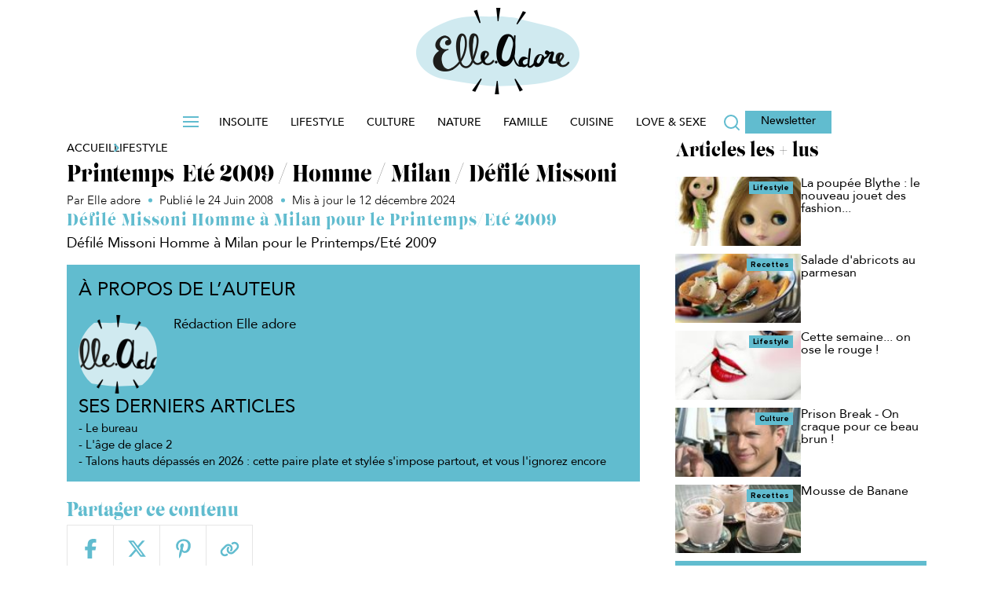

--- FILE ---
content_type: text/html; charset=UTF-8
request_url: https://www.elleadore.com/lifestyle/printemps-ete-2009-homme-milan-defile-missoni-5593
body_size: 30396
content:
<!DOCTYPE html>
<!--[if IE 7]>
<html class="ie ie7" lang="fr-FR">
<![endif]-->
<!--[if IE 8]>
<html class="ie ie8" lang="fr-FR">
<![endif]-->
<!--[if !(IE 7) | !(IE 8)  ]><!-->
<html lang="fr-FR" class='no-js'>
<!--<![endif]-->
<head><meta charset="utf-8" /><script>if(navigator.userAgent.match(/MSIE|Internet Explorer/i)||navigator.userAgent.match(/Trident\/7\..*?rv:11/i)){var href=document.location.href;if(!href.match(/[?&]nowprocket/)){if(href.indexOf("?")==-1){if(href.indexOf("#")==-1){document.location.href=href+"?nowprocket=1"}else{document.location.href=href.replace("#","?nowprocket=1#")}}else{if(href.indexOf("#")==-1){document.location.href=href+"&nowprocket=1"}else{document.location.href=href.replace("#","&nowprocket=1#")}}}}</script><script>(()=>{class RocketLazyLoadScripts{constructor(){this.v="9999",this.userEvents=["keydown","keyup","mousedown","mouseup","mousemove","mouseover","mouseenter","mouseout","mouseleave","touchmove","touchstart","touchend","touchcancel","wheel","click","dblclick","input","visibilitychange"],this.attributeEvents=["onblur","onclick","oncontextmenu","ondblclick","onfocus","onmousedown","onmouseenter","onmouseleave","onmousemove","onmouseout","onmouseover","onmouseup","onmousewheel","onscroll","onsubmit"]}async t(){this.i(),this.o(),/iP(ad|hone)/.test(navigator.userAgent)&&this.h(),this.u(),this.l(this),this.m(),this.p(this),this._(),await Promise.all([this.R(),this.L()]),this.lastBreath=Date.now(),this.S(this),this.P(),this.D(),this.O(),this.M(),await this.C(this.delayedScripts.normal),await this.C(this.delayedScripts.defer),await this.C(this.delayedScripts.async),this.F("domReady"),await this.T(),await this.j(),await this.I(),this.F("windowLoad"),await this.A(),window.dispatchEvent(new Event("rocket-allScriptsLoaded")),this.everythingLoaded=!0,this.lastTouchEnd&&await new Promise((t=>setTimeout(t,500-Date.now()+this.lastTouchEnd))),this.H(),this.F("all"),this.U(),this.W()}i(){this.CSPIssue=sessionStorage.getItem("rocketCSPIssue"),document.addEventListener("securitypolicyviolation",(t=>{this.CSPIssue||"script-src-elem"!==t.violatedDirective||"data"!==t.blockedURI||(this.CSPIssue=!0,sessionStorage.setItem("rocketCSPIssue",!0))}),{isRocket:!0})}o(){window.addEventListener("pageshow",(t=>{this.persisted=t.persisted,this.realWindowLoadedFired=!0}),{isRocket:!0}),window.addEventListener("pagehide",(()=>{this.onFirstUserAction=null}),{isRocket:!0})}h(){let t;function e(e){t=e}window.addEventListener("touchstart",e,{isRocket:!0}),window.addEventListener("touchend",(function i(o){Math.abs(o.changedTouches[0].pageX-t.changedTouches[0].pageX)<10&&Math.abs(o.changedTouches[0].pageY-t.changedTouches[0].pageY)<10&&o.timeStamp-t.timeStamp<200&&(o.target.dispatchEvent(new PointerEvent("click",{target:o.target,bubbles:!0,cancelable:!0,detail:1})),event.preventDefault(),window.removeEventListener("touchstart",e,{isRocket:!0}),window.removeEventListener("touchend",i,{isRocket:!0}))}),{isRocket:!0})}q(t){this.userActionTriggered||("mousemove"!==t.type||this.firstMousemoveIgnored?"keyup"===t.type||"mouseover"===t.type||"mouseout"===t.type||(this.userActionTriggered=!0,this.onFirstUserAction&&this.onFirstUserAction()):this.firstMousemoveIgnored=!0),"click"===t.type&&t.preventDefault(),this.savedUserEvents.length>0&&(t.stopPropagation(),t.stopImmediatePropagation()),"touchstart"===this.lastEvent&&"touchend"===t.type&&(this.lastTouchEnd=Date.now()),"click"===t.type&&(this.lastTouchEnd=0),this.lastEvent=t.type,this.savedUserEvents.push(t)}u(){this.savedUserEvents=[],this.userEventHandler=this.q.bind(this),this.userEvents.forEach((t=>window.addEventListener(t,this.userEventHandler,{passive:!1,isRocket:!0})))}U(){this.userEvents.forEach((t=>window.removeEventListener(t,this.userEventHandler,{passive:!1,isRocket:!0}))),this.savedUserEvents.forEach((t=>{t.target.dispatchEvent(new window[t.constructor.name](t.type,t))}))}m(){this.eventsMutationObserver=new MutationObserver((t=>{const e="return false";for(const i of t){if("attributes"===i.type){const t=i.target.getAttribute(i.attributeName);t&&t!==e&&(i.target.setAttribute("data-rocket-"+i.attributeName,t),i.target["rocket"+i.attributeName]=new Function("event",t),i.target.setAttribute(i.attributeName,e))}"childList"===i.type&&i.addedNodes.forEach((t=>{if(t.nodeType===Node.ELEMENT_NODE)for(const i of t.attributes)this.attributeEvents.includes(i.name)&&i.value&&""!==i.value&&(t.setAttribute("data-rocket-"+i.name,i.value),t["rocket"+i.name]=new Function("event",i.value),t.setAttribute(i.name,e))}))}})),this.eventsMutationObserver.observe(document,{subtree:!0,childList:!0,attributeFilter:this.attributeEvents})}H(){this.eventsMutationObserver.disconnect(),this.attributeEvents.forEach((t=>{document.querySelectorAll("[data-rocket-"+t+"]").forEach((e=>{e.setAttribute(t,e.getAttribute("data-rocket-"+t)),e.removeAttribute("data-rocket-"+t)}))}))}k(t){Object.defineProperty(HTMLElement.prototype,"onclick",{get(){return this.rocketonclick||null},set(e){this.rocketonclick=e,this.setAttribute(t.everythingLoaded?"onclick":"data-rocket-onclick","this.rocketonclick(event)")}})}S(t){function e(e,i){let o=e[i];e[i]=null,Object.defineProperty(e,i,{get:()=>o,set(s){t.everythingLoaded?o=s:e["rocket"+i]=o=s}})}e(document,"onreadystatechange"),e(window,"onload"),e(window,"onpageshow");try{Object.defineProperty(document,"readyState",{get:()=>t.rocketReadyState,set(e){t.rocketReadyState=e},configurable:!0}),document.readyState="loading"}catch(t){console.log("WPRocket DJE readyState conflict, bypassing")}}l(t){this.originalAddEventListener=EventTarget.prototype.addEventListener,this.originalRemoveEventListener=EventTarget.prototype.removeEventListener,this.savedEventListeners=[],EventTarget.prototype.addEventListener=function(e,i,o){o&&o.isRocket||!t.B(e,this)&&!t.userEvents.includes(e)||t.B(e,this)&&!t.userActionTriggered||e.startsWith("rocket-")||t.everythingLoaded?t.originalAddEventListener.call(this,e,i,o):t.savedEventListeners.push({target:this,remove:!1,type:e,func:i,options:o})},EventTarget.prototype.removeEventListener=function(e,i,o){o&&o.isRocket||!t.B(e,this)&&!t.userEvents.includes(e)||t.B(e,this)&&!t.userActionTriggered||e.startsWith("rocket-")||t.everythingLoaded?t.originalRemoveEventListener.call(this,e,i,o):t.savedEventListeners.push({target:this,remove:!0,type:e,func:i,options:o})}}F(t){"all"===t&&(EventTarget.prototype.addEventListener=this.originalAddEventListener,EventTarget.prototype.removeEventListener=this.originalRemoveEventListener),this.savedEventListeners=this.savedEventListeners.filter((e=>{let i=e.type,o=e.target||window;return"domReady"===t&&"DOMContentLoaded"!==i&&"readystatechange"!==i||("windowLoad"===t&&"load"!==i&&"readystatechange"!==i&&"pageshow"!==i||(this.B(i,o)&&(i="rocket-"+i),e.remove?o.removeEventListener(i,e.func,e.options):o.addEventListener(i,e.func,e.options),!1))}))}p(t){let e;function i(e){return t.everythingLoaded?e:e.split(" ").map((t=>"load"===t||t.startsWith("load.")?"rocket-jquery-load":t)).join(" ")}function o(o){function s(e){const s=o.fn[e];o.fn[e]=o.fn.init.prototype[e]=function(){return this[0]===window&&t.userActionTriggered&&("string"==typeof arguments[0]||arguments[0]instanceof String?arguments[0]=i(arguments[0]):"object"==typeof arguments[0]&&Object.keys(arguments[0]).forEach((t=>{const e=arguments[0][t];delete arguments[0][t],arguments[0][i(t)]=e}))),s.apply(this,arguments),this}}if(o&&o.fn&&!t.allJQueries.includes(o)){const e={DOMContentLoaded:[],"rocket-DOMContentLoaded":[]};for(const t in e)document.addEventListener(t,(()=>{e[t].forEach((t=>t()))}),{isRocket:!0});o.fn.ready=o.fn.init.prototype.ready=function(i){function s(){parseInt(o.fn.jquery)>2?setTimeout((()=>i.bind(document)(o))):i.bind(document)(o)}return t.realDomReadyFired?!t.userActionTriggered||t.fauxDomReadyFired?s():e["rocket-DOMContentLoaded"].push(s):e.DOMContentLoaded.push(s),o([])},s("on"),s("one"),s("off"),t.allJQueries.push(o)}e=o}t.allJQueries=[],o(window.jQuery),Object.defineProperty(window,"jQuery",{get:()=>e,set(t){o(t)}})}P(){const t=new Map;document.write=document.writeln=function(e){const i=document.currentScript,o=document.createRange(),s=i.parentElement;let n=t.get(i);void 0===n&&(n=i.nextSibling,t.set(i,n));const c=document.createDocumentFragment();o.setStart(c,0),c.appendChild(o.createContextualFragment(e)),s.insertBefore(c,n)}}async R(){return new Promise((t=>{this.userActionTriggered?t():this.onFirstUserAction=t}))}async L(){return new Promise((t=>{document.addEventListener("DOMContentLoaded",(()=>{this.realDomReadyFired=!0,t()}),{isRocket:!0})}))}async I(){return this.realWindowLoadedFired?Promise.resolve():new Promise((t=>{window.addEventListener("load",t,{isRocket:!0})}))}M(){this.pendingScripts=[];this.scriptsMutationObserver=new MutationObserver((t=>{for(const e of t)e.addedNodes.forEach((t=>{"SCRIPT"!==t.tagName||t.noModule||t.isWPRocket||this.pendingScripts.push({script:t,promise:new Promise((e=>{const i=()=>{const i=this.pendingScripts.findIndex((e=>e.script===t));i>=0&&this.pendingScripts.splice(i,1),e()};t.addEventListener("load",i,{isRocket:!0}),t.addEventListener("error",i,{isRocket:!0}),setTimeout(i,1e3)}))})}))})),this.scriptsMutationObserver.observe(document,{childList:!0,subtree:!0})}async j(){await this.J(),this.pendingScripts.length?(await this.pendingScripts[0].promise,await this.j()):this.scriptsMutationObserver.disconnect()}D(){this.delayedScripts={normal:[],async:[],defer:[]},document.querySelectorAll("script[type$=rocketlazyloadscript]").forEach((t=>{t.hasAttribute("data-rocket-src")?t.hasAttribute("async")&&!1!==t.async?this.delayedScripts.async.push(t):t.hasAttribute("defer")&&!1!==t.defer||"module"===t.getAttribute("data-rocket-type")?this.delayedScripts.defer.push(t):this.delayedScripts.normal.push(t):this.delayedScripts.normal.push(t)}))}async _(){await this.L();let t=[];document.querySelectorAll("script[type$=rocketlazyloadscript][data-rocket-src]").forEach((e=>{let i=e.getAttribute("data-rocket-src");if(i&&!i.startsWith("data:")){i.startsWith("//")&&(i=location.protocol+i);try{const o=new URL(i).origin;o!==location.origin&&t.push({src:o,crossOrigin:e.crossOrigin||"module"===e.getAttribute("data-rocket-type")})}catch(t){}}})),t=[...new Map(t.map((t=>[JSON.stringify(t),t]))).values()],this.N(t,"preconnect")}async $(t){if(await this.G(),!0!==t.noModule||!("noModule"in HTMLScriptElement.prototype))return new Promise((e=>{let i;function o(){(i||t).setAttribute("data-rocket-status","executed"),e()}try{if(navigator.userAgent.includes("Firefox/")||""===navigator.vendor||this.CSPIssue)i=document.createElement("script"),[...t.attributes].forEach((t=>{let e=t.nodeName;"type"!==e&&("data-rocket-type"===e&&(e="type"),"data-rocket-src"===e&&(e="src"),i.setAttribute(e,t.nodeValue))})),t.text&&(i.text=t.text),t.nonce&&(i.nonce=t.nonce),i.hasAttribute("src")?(i.addEventListener("load",o,{isRocket:!0}),i.addEventListener("error",(()=>{i.setAttribute("data-rocket-status","failed-network"),e()}),{isRocket:!0}),setTimeout((()=>{i.isConnected||e()}),1)):(i.text=t.text,o()),i.isWPRocket=!0,t.parentNode.replaceChild(i,t);else{const i=t.getAttribute("data-rocket-type"),s=t.getAttribute("data-rocket-src");i?(t.type=i,t.removeAttribute("data-rocket-type")):t.removeAttribute("type"),t.addEventListener("load",o,{isRocket:!0}),t.addEventListener("error",(i=>{this.CSPIssue&&i.target.src.startsWith("data:")?(console.log("WPRocket: CSP fallback activated"),t.removeAttribute("src"),this.$(t).then(e)):(t.setAttribute("data-rocket-status","failed-network"),e())}),{isRocket:!0}),s?(t.fetchPriority="high",t.removeAttribute("data-rocket-src"),t.src=s):t.src="data:text/javascript;base64,"+window.btoa(unescape(encodeURIComponent(t.text)))}}catch(i){t.setAttribute("data-rocket-status","failed-transform"),e()}}));t.setAttribute("data-rocket-status","skipped")}async C(t){const e=t.shift();return e?(e.isConnected&&await this.$(e),this.C(t)):Promise.resolve()}O(){this.N([...this.delayedScripts.normal,...this.delayedScripts.defer,...this.delayedScripts.async],"preload")}N(t,e){this.trash=this.trash||[];let i=!0;var o=document.createDocumentFragment();t.forEach((t=>{const s=t.getAttribute&&t.getAttribute("data-rocket-src")||t.src;if(s&&!s.startsWith("data:")){const n=document.createElement("link");n.href=s,n.rel=e,"preconnect"!==e&&(n.as="script",n.fetchPriority=i?"high":"low"),t.getAttribute&&"module"===t.getAttribute("data-rocket-type")&&(n.crossOrigin=!0),t.crossOrigin&&(n.crossOrigin=t.crossOrigin),t.integrity&&(n.integrity=t.integrity),t.nonce&&(n.nonce=t.nonce),o.appendChild(n),this.trash.push(n),i=!1}})),document.head.appendChild(o)}W(){this.trash.forEach((t=>t.remove()))}async T(){try{document.readyState="interactive"}catch(t){}this.fauxDomReadyFired=!0;try{await this.G(),document.dispatchEvent(new Event("rocket-readystatechange")),await this.G(),document.rocketonreadystatechange&&document.rocketonreadystatechange(),await this.G(),document.dispatchEvent(new Event("rocket-DOMContentLoaded")),await this.G(),window.dispatchEvent(new Event("rocket-DOMContentLoaded"))}catch(t){console.error(t)}}async A(){try{document.readyState="complete"}catch(t){}try{await this.G(),document.dispatchEvent(new Event("rocket-readystatechange")),await this.G(),document.rocketonreadystatechange&&document.rocketonreadystatechange(),await this.G(),window.dispatchEvent(new Event("rocket-load")),await this.G(),window.rocketonload&&window.rocketonload(),await this.G(),this.allJQueries.forEach((t=>t(window).trigger("rocket-jquery-load"))),await this.G();const t=new Event("rocket-pageshow");t.persisted=this.persisted,window.dispatchEvent(t),await this.G(),window.rocketonpageshow&&window.rocketonpageshow({persisted:this.persisted})}catch(t){console.error(t)}}async G(){Date.now()-this.lastBreath>45&&(await this.J(),this.lastBreath=Date.now())}async J(){return document.hidden?new Promise((t=>setTimeout(t))):new Promise((t=>requestAnimationFrame(t)))}B(t,e){return e===document&&"readystatechange"===t||(e===document&&"DOMContentLoaded"===t||(e===window&&"DOMContentLoaded"===t||(e===window&&"load"===t||e===window&&"pageshow"===t)))}static run(){(new RocketLazyLoadScripts).t()}}RocketLazyLoadScripts.run()})();</script>



<script type="text/javascript" data-rocketid="core:critique">

function setCookie(cname, cvalue, exminutes , path) {
	if(typeof path === "undefined") {
		path = "/";
	}
	var d = new Date();
	d.setTime(d.getTime() + (exminutes * 60 * 1000));
	var expires = "expires="+ d.toUTCString();
	document.cookie = cname + "=" + cvalue + ";" + expires + ";path=" + path;
}

function getCookie(cname) {
	var name = cname + "=";
	try {
		var decodedCookie = decodeURIComponent(document.cookie);
	} catch(e) {
		var decodedCookie = document.cookie;
	}
	var ca = decodedCookie.split(";");
	for(var i = 0; i < ca.length; i++) {
		var c = ca[i];
		while (c.charAt(0) == " ") {
			c = c.substring(1);
		}
		if (c.indexOf(name) == 0) {
			return c.substring(name.length, c.length);
		}
	}
	return "";
}
	
</script>
<link rel="preconnect" href="//www.google-analytics.com/analytics.js/" />
<link rel="preconnect" href="//factory.reworldmedia.com/" />
<link rel="preconnect" href="//ced-ns.sascdn.com/" />
<link rel="preconnect" href="//ads.rubiconproject.com/" />
<link rel="preconnect" href="//sf1.viepratique.fr/" />
<link rel="preconnect" href="//sf2.viepratique.fr/" />			<!-- Google Tag Manager -->
			<script data-rocketid="partner:gtm">
			(function(w,d,s,l,i){w[l]=w[l]||[];w[l].push({'gtm.start':
			new Date().getTime(),event:'gtm.js'});var f=d.getElementsByTagName(s)[0],
			j=d.createElement(s),dl=l!='dataLayer'?'&l='+l:'';j.async=true;j.src=
			'https://www.googletagmanager.com/gtm.js?id='+i+dl;f.parentNode.insertBefore(j,f);
			})(window,document,'script','dataLayer','GTM-TCNXCRG');</script>
			<!-- End Google Tag Manager -->
			<script type="text/javascript" data-rocketid="partner:gtm"> 
				window.dataLayer = window.dataLayer || [];
					function load_gtm_events() {
																			window.dataLayer.push({
							event : 'is_post',
							'TP_id_article' :  5593							});
												
					}

					function sendEventsAfterConsent() {

						if (typeof consent_didomi !== 'undefined') {
							consent_didomi('gtm', load_gtm_events);
						} else {
							load_gtm_events();
						}
					}

					setTimeout(sendEventsAfterConsent, 5000);
					
			</script>
			<link rel="shortcut icon" type="image/png" href="https://www.elleadore.com/wp-content/themes/elleadore/assets/images/favicon.ico">

<link rel="icon" href="https://www.elleadore.com/wp-content/themes/elleadore/assets/images/favicon-16x16.ico" sizes="16x16">
<link rel="icon" href="https://www.elleadore.com/wp-content/themes/elleadore/assets/images/favicon-32x32.ico" sizes="32x32">
<link rel="icon" href="https://www.elleadore.com/wp-content/themes/elleadore/assets/images/favicon-36x36.ico" sizes="36x36">
<link rel="icon" href="https://www.elleadore.com/wp-content/themes/elleadore/assets/images/favicon-64x64.ico" sizes="64x64">
<link rel="icon" href="https://www.elleadore.com/wp-content/themes/elleadore/assets/images/favicon-72x72.ico" sizes="72x72">
<link rel="icon" href="https://www.elleadore.com/wp-content/themes/elleadore/assets/images/favicon-96x96.ico" sizes="96x96">
<link rel="icon" href="https://www.elleadore.com/wp-content/themes/elleadore/assets/images/favicon-144x144.ico" sizes="144x144">
<link rel="icon" href="https://www.elleadore.com/wp-content/themes/elleadore/assets/images/favicon-192x192.ico" sizes="192x192">




			<script type="text/javascript">
			<!--
				var html = document.getElementsByTagName("html")[0];
				html.className = html.className.replace('no-js' ,'');
			//-->
			</script><meta http-equiv="X-UA-Compatible" content="IE=edge">
		<meta name="viewport" content="width=device-width, initial-scale=1.0"><meta name='robots' content='index, follow, max-image-preview:large, max-snippet:-1, max-video-preview:-1' />
	<style>img:is([sizes="auto" i], [sizes^="auto," i]) { contain-intrinsic-size: 3000px 1500px }</style>
	
	<!-- This site is optimized with the Yoast SEO Premium plugin v25.4 (Yoast SEO v25.4) - https://yoast.com/wordpress/plugins/seo/ -->
	<title>Printemps-Eté 2009 / Homme / Milan / Défilé Missoni - ElleAdore</title>
	<meta name="description" content="Défilé Missoni Homme à Milan pour le Printemps/Eté 2009" />
	<link rel="canonical" href="https://www.elleadore.com/lifestyle/printemps-ete-2009-homme-milan-defile-missoni-5593" />
	<meta property="og:locale" content="fr_FR" />
	<meta property="og:type" content="article" />
	<meta property="og:title" content="Printemps-Eté 2009 / Homme / Milan / Défilé Missoni" />
	<meta property="og:description" content="Défilé Missoni Homme à Milan pour le Printemps/Eté 2009" />
	<meta property="og:url" content="https://www.elleadore.com/lifestyle/printemps-ete-2009-homme-milan-defile-missoni-5593" />
	<meta property="og:site_name" content="ElleAdore" />
	<meta property="article:published_time" content="2008-06-24T09:02:59+00:00" />
	<meta property="article:modified_time" content="2024-12-12T10:08:45+00:00" />
	<meta name="author" content="Rédaction Elle adore" />
	<meta name="twitter:card" content="summary_large_image" />
	<meta name="twitter:label1" content="Written by" />
	<meta name="twitter:data1" content="Elle adore" />
	<script type="application/ld+json" class="yoast-schema-graph">{"@context":"https://schema.org","@graph":[{"@type":"NewsArticle","@id":"https://www.elleadore.com/lifestyle/printemps-ete-2009-homme-milan-defile-missoni-5593#article","isPartOf":{"@id":"https://www.elleadore.com/lifestyle/printemps-ete-2009-homme-milan-defile-missoni-5593"},"author":{"name":"Rédaction Elle adore","@id":"https://www.elleadore.com/#/schema/person/ceae868c616178a531c80f237eb6c738"},"headline":"Printemps-Eté 2009 / Homme / Milan / Défilé Missoni","datePublished":"2008-06-24T09:02:59+00:00","dateModified":"2024-12-12T10:08:45+00:00","mainEntityOfPage":{"@id":"https://www.elleadore.com/lifestyle/printemps-ete-2009-homme-milan-defile-missoni-5593"},"wordCount":15,"commentCount":0,"publisher":{"@id":"https://www.elleadore.com/#organization"},"keywords":["Défilés","Mode"],"articleSection":["Lifestyle"],"inLanguage":"fr-FR","potentialAction":[{"@type":"CommentAction","name":"Comment","target":["https://www.elleadore.com/lifestyle/printemps-ete-2009-homme-milan-defile-missoni-5593#respond"]}]},{"@type":"WebPage","@id":"https://www.elleadore.com/lifestyle/printemps-ete-2009-homme-milan-defile-missoni-5593","url":"https://www.elleadore.com/lifestyle/printemps-ete-2009-homme-milan-defile-missoni-5593","name":"Printemps-Eté 2009 / Homme / Milan / Défilé Missoni - ElleAdore","isPartOf":{"@id":"https://www.elleadore.com/#website"},"datePublished":"2008-06-24T09:02:59+00:00","dateModified":"2024-12-12T10:08:45+00:00","description":"Défilé Missoni Homme à Milan pour le Printemps/Eté 2009","breadcrumb":{"@id":"https://www.elleadore.com/lifestyle/printemps-ete-2009-homme-milan-defile-missoni-5593#breadcrumb"},"inLanguage":"fr-FR","potentialAction":[{"@type":"ReadAction","target":["https://www.elleadore.com/lifestyle/printemps-ete-2009-homme-milan-defile-missoni-5593"]}]},{"@type":"BreadcrumbList","@id":"https://www.elleadore.com/lifestyle/printemps-ete-2009-homme-milan-defile-missoni-5593#breadcrumb","itemListElement":[{"@type":"ListItem","position":1,"name":"Accueil","item":"https://www.elleadore.com/"},{"@type":"ListItem","position":2,"name":"Printemps-Eté 2009 / Homme / Milan / Défilé Missoni"}]},{"@type":"WebSite","@id":"https://www.elleadore.com/#website","url":"https://www.elleadore.com/","name":"ElleAdore","description":"La communauté qui donne la parole aux femmes","publisher":{"@id":"https://www.elleadore.com/#organization"},"potentialAction":[{"@type":"SearchAction","target":{"@type":"EntryPoint","urlTemplate":"https://www.elleadore.com/?s={search_term_string}"},"query-input":{"@type":"PropertyValueSpecification","valueRequired":true,"valueName":"search_term_string"}}],"inLanguage":"fr-FR"},{"@type":"Organization","@id":"https://www.elleadore.com/#organization","name":"ElleAdore - La communauté qui donne la parole aux femmes","url":"https://www.elleadore.com/","logo":{"@type":"ImageObject","inLanguage":"fr-FR","@id":"https://www.elleadore.com/#/schema/logo/image/","url":"https://sf1.elleadore.com/wp-content/uploads/elleadore/2025/10/elleadore_logo.png","contentUrl":"https://sf1.elleadore.com/wp-content/uploads/elleadore/2025/10/elleadore_logo.png","width":208,"height":110,"caption":"ElleAdore - La communauté qui donne la parole aux femmes"},"image":{"@id":"https://www.elleadore.com/#/schema/logo/image/"}},{"@type":"Person","@id":"https://www.elleadore.com/#/schema/person/ceae868c616178a531c80f237eb6c738","name":"Rédaction Elle adore","image":{"@type":"ImageObject","inLanguage":"fr-FR","@id":"https://www.elleadore.com/#/schema/person/image/","url":"https://secure.gravatar.com/avatar/22b846e1f96394679bc76654258ec35dba65b73daafba39c8ad42cb51a85e0bf?s=96&d=mm&r=g","contentUrl":"https://secure.gravatar.com/avatar/22b846e1f96394679bc76654258ec35dba65b73daafba39c8ad42cb51a85e0bf?s=96&d=mm&r=g","caption":"Rédaction Elle adore"},"url":"https://www.elleadore.com/auteur/elle-adore"}]}</script>
	<!-- / Yoast SEO Premium plugin. -->


<link rel='dns-prefetch' href='//ajax.googleapis.com' />
<link rel='dns-prefetch' href='//api.dmcdn.net' />
<link rel="alternate" type="application/rss+xml" title="ElleAdore &raquo; Flux" href="https://www.elleadore.com/feed" />
<link rel="alternate" type="application/rss+xml" title="ElleAdore &raquo; Flux des commentaires" href="https://www.elleadore.com/comments/feed" />
<script type="text/javascript" data-rocketid="core:critique"> site_config_js={"SITE_SCHEME":"https","disable_folder_slick":true,"diapo_lineaire_retour_arriere":true,"header_sticky_on_mobile":true,"disable_header_slide_menu":true,"nl_automatique":{"folder_id":29935,"mail_domaine_id":24,"ma_category":"MTRA","segment_id":{"edito":19},"form_name":"Chasseur Fran\u00e7ais","reply_name":"Relation Client Chasseur Fran\u00e7ais","form_addr":"info@news.maison-travaux.fr"},"activate_date_article_NL":true,"zoom_images_diapo_linear":true,"disable_ga_event_mobile_diapo_linear":true,"manage_tracking_ga":["mpu_haut"],"ancre_diapo_monetisation":"#page","scroll_top":true,"show_question_explanation_img":true,"enable_diapo_monetisation_mobile_redirection":true,"add_new_elements_to_slotsSource":false,"prerollTimeout":5000,"player_podcast_annuler_autoplay_ios":true,"responsive_placeholder_2698":false,"hashtag_linear_gallery":false,"jwplayer_key":"vbUK3gfdKMai96zkE8lPTnO99dVXm6FLeuCa1EG+yFg=","jwplayer7_key":"Clz60zvch5p+0wkRYHn4I+SKMhj1ed29Xto3xg==","version":3,"diapo_monetisation_mobile":false,"disable_push_menu_content_down_desktop":true,"disable_push_menu_content_down_mobile":"","move_gallery_thumbs_nav":"","move_html_elements_on_mobile":true,"move_header_social_media_in_mobile":"","activate_dropdown_filter":true,"seo_bubble_links":"","new_share_bottons_mobile":"","admin_media_gallery_post_type_cropping_sizes":{"post":["rw_large","rw_medium"]},"thumbnail_gallery":125,"nginx_desktop":1,"dm_ads_params":"article_id=5593&article_type=simple&rubrique_id=122&etiquettes=&marque=&pos=0&visit=0&env=0","sharedcount":{"Twitter":0,"Facebook":{"share_count":0,"like_count":0,"comment_count":0,"total_count":0,"click_count":0,"comments_fbid":0,"commentsbox_count":0},"Pinterest":0,"GooglePlusOne":0,"last_update":0,"hash":"5133aa1d"},"sharedcount_ready":true,"post_id":5593,"partners":{"dfp_prebid":false,"nonli":true,"gtm":true,"adsense":true},"enable_refresh_meta":true,"reworld_async_ads":1,"url_template":"https:\/\/www.elleadore.com\/wp-content\/themes\/reworldmedia","devs":{"mute_player_autoplay_integration_player_dailymotion_0430":false,"validation_4d_concept":false,"seo_propriete_itemprop_manquant_101198852":true,"Passage_du_player_sur_videojs":true,"mobile-personnalisation-de-la-colonne-de-droite-98646976":true,"sync_ads_refresh_mobile":false,"seo_projet_integration_videos":true,"new_locking_refactoring":true,"creation_page_home_test_109619530":true,"refresh_teads":true,"teads_desktop_infooter":false,"teads_desktop_in_inpicture":false,"correction_conflit_player_videosjs_meme_page_110878748":true,"network_seo_maillage_inter_site_101380136":true,"seo_correction_micro_donnees_articles_111394476":true,"passage_du_player_sur_jw6_111776366":false,"microdonnees_fil_d_ariane":true,"set_posts_per_page_archive":true,"instagram_post_in_gallery_112502917":true,"video_a_ne_pas_manquer_112137459":true,"nouveau_comportement_dossiers_110082232":false,"nouveau_comportement_dossiers_158696106":false,"creation_call_to_action_dans_diapos_113904831":true,"opt_sas_target_115018561":true,"evenement_article_diapo":true,"auto_play_dailymotion_113908239":true,"nouveau_template_article_oriente_ctr_113552127":true,"generer_une_miniature_du_post_instagram_113730507":true,"retrait_du_fond_gris_114205875":true,"taille_sticker_video_114466013":true,"menu_class_css_112130325":true,"seo_metadonnees_opengraph_103090224":true,"seo_all_sitemapxml_video_103090224":true,"chnagement_texte_optin_partenaire_115765861":true,"decompte_question_jeu_concours_115765861":true,"vpf_in_image_kiosked":true,"opt_btns_partage_reseaux_sociaux_109607742":true,"adaptation_cache_plugin_avec_cache_serveur_116048647":true,"tags_options_partner":true,"ajout_attribut_shortcode_fpvideo_ignorer_remontee_bloc_tv_116201485":true,"form_ninja_quizz_115785889":true,"autoplay_article_diaporama_116516201":true,"disable_carousel_116598303":true,"mfa_flux_rss_slideshow_pour_msn_114295885":true,"adaption_shortcode_galerie_116895557":true,"multiple_gallery_backend_116710063":true,"flux_rss_articles_pour_msn_114296247":true,"disable_full_diapo_117217767":false,"crm_cms_newsletters_templates_mf_109034048":true,"deploiement_cms_newsletter_network_116026439":true,"network_changement_bandeau_cookies_117553065":true,"exclude_interstitiel_from_poste_cats_117896931":true,"remove_deeper_sections_117892587":false,"mobile_tablette_square_sous_1e_image_117793115":true,"checked_google_news_117994347":false,"changement_diapo_avec_fleches_clavier_118101879":false,"pub_par_categorie_page":true,"network_mobile_theme_color_119533077":true,"ajout_sous_question_119310527":false,"ajouter_une_case_tous_les_tags_119708761":true,"network_cms_newsletter_admincrm_119709055":true,"network_gestion_tags_adminops_119708921":true,"interface_verrouillage_121198909":true,"integration_lien_ninja_form_120842311":true,"ajout_sous_question_form_120778037":false,"fix_gif_121289577":false,"fix_folder_sidebars_122101685":true,"acces_jeu_concours_crm_admin_122476131":true,"network_bug_compteur_partage_128927283":true,"article_video_playlist_video_128046677":true,"fix_sidebar_dedoublee_131082313":true,"fix_bug_jeu_concours_bouton_jejoue_130919773":true,"network_mobile_sticker_video_131559695":true,"integration_ga_reworld_132229903":true,"click_to_play_videojs_153745207":true,"video_afficher_la_croix_133926691":true,"mobile_nouveau_fonctionnel_diapo_133823477":false,"cache_nav_header_134018049":false,"cache_nav_footer_134446899":true,"newsletter_crop_auto_134798525":true,"activer_synch_generate_new_size":true,"pouvoir_diffuser_vast_vpaid_135592715":true,"thumb_is_required_134352231":true,"network_video_js_conseil_duree_timeout_137245165":true,"integration_tetiere_137246063":true,"tetiere_bas_article_137686799":true,"ntwk_dupliquer_posts_action_groupees_137525489":false,"nwk_template_multi_images_137513253":false,"creation_module_quiz_sur_am_123470571":true,"custom_cache_durations":true,"enable_cache_diapo_rubrique_138257115":true,"cache_block_author_138257115":true,"cache_most_popular_138519847":true,"partners_comportement_inverse_138594757":true,"cache_popupar_folders_136906919":true,"suppression_du_mpu_interieur_article_multi_images_139924659":false,"hide_black_postervideojs_138694819":true,"activate_inread_diapos_140910419":true,"opti_sql_video_post_140335669":true,"cache_child_cats_139206283":true,"mfa_template_one_page_ne_pas_afficher_la_sidebar_142299479":true,"network_crm_integration_kit_adblock_fonctionnel_142212149":true,"network_module_nl_cms_enregistrement_nl_143045745":true,"probleme_cache_col_droite_gourmand_143647309":true,"sas_target_rubrique_green_143305061":true,"duplication_formats_pubs_mobile_143585947":true,"ntwk_crm_regles_fonctionnel_kit_adblock_143857371":true,"articles_simples_position_adyoulike_142521967":true,"network_article_taboola_tetiere_non_conformes_144509629":true,"quiz_et_test_en_hp_opti_du_cache_144924831":true,"deplacer_pave_mobile_mbrand_sous_le_chapo_145428109":true,"rectifier_lazy_load_1092212":true,"vpf_drp_article_champ_personnalise_afficher_signature_138035647":true,"mfa_mobile_images_non_responsives_142031093":true,"admin_crm_can_manage_options__140215471":true,"configuration_intersticiel_options":true,"wideonet_double_appel_146686499":true,"rw_export_recette_gourmand_138134895":true,"ajouter-sastarget-cats-119709391":true,"network_fix_lostpassword_url_148150843":true,"bug_widget_wpautop_148429589":true,"seo_prechargement_elements_148586339":true,"masquer_le_footer_crm_sur_mobile_148665881":true,"seo_prechargement_element_dns_prefetch_optim_149916484":false,"lenteur_chargement_pub_player_150412161":true,"optimisation_jquery_ui_150785718":true,"network_pinterest_epingler_chaque_image_diapo_148329911":true,"article_mobile_diaporama_lineaire_151554665":true,"optimisation_gestion_pages_150788196":true,"optimisation_verrouillages_playlists_videos_150412050":true,"minify_js_151083013":false,"seo_network_regles_pagination_151679683":true,"fix_onscroll_article_video_151889968":true,"evolution_param_exclude_152101483":true,"mise_en_place_jw7_151445890":true,"adyoulike_148481575":true,"sublimskinz_148481575":true,"stickyad_148481575":true,"rothelec_148481575":true,"paruvendu_148481575":true,"pixel_148481575":true,"culture_g_148481575":true,"mbrand_148481575":true,"notify_148481575":true,"ie_css_152927014":true,"ciblage_sas_target_network_153167779":true,"desactiver_autoplay_inchrome_153133569":true,"correction_des_micro_donnees_fil_dariane_153168485":true,"lancement_player_sticke_153138287":false,"ga_opt_event_top_popular_152881992":false,"ga_sites_elastiques_event_153513593":false,"ga_event_dm_149424965":false,"dmf_creation_rubrique_affichage_publicites_153560176":true,"rw_taboola_distinction_art_simple_art_video_153906916":true,"hide_meta_refresh_153555787":true,"taboola_distinction_mobile_154172690":true,"lancement_player_sticke_chrome_153138287":false,"lancement_player_sticke_ie_153138287":false,"lancement_player_sticke_firefox_153138287":false,"lancement_player_sticke_safari_153138287":false,"dissociation_tags_freewheel_155007542":false,"chrome_exlude_popin_155431481":false,"corriger_autoplay_des_videos_dm_sur_ie_0815":true,"autoplay_firefox_155394464":false,"incontent_banner_folder_154477278":false,"clean_interface_gestion_affichage_pages_155853909":true,"zoom_images_diapo_linear_156084199":true,"optimize_query_video_tr_1088":true,"optimisation_interface_gestion_pages_155856009":true,"gestion_autoplay_2videos_155518075":false,"msn_feed_rss":true,"integration_player_sticky_tag_options_156719302":true,"autoplay_sites_mobiles_156367647":true,"ajout_tracking_specifique_156084076":true,"bliin_protocol_157242026":false,"changement_wording_cookies_157030185":true,"purge_cache_url_gestion_tags_157115577":true,"autoplay_ko_sur_le_player_dm_158247682":true,"diapo_lineaire_retour_arriere_155851194":true,"integration_script_criteo_header_157916532":true,"ajustements_css_rgpd_158942863":true,"crm_cheetah_reformat_new_specs_159243544":true,"refresh_manager_153552908":false,"fix_cheetah_optin_edito_159243544":true,"pinterest_auto_publish_158687654":false,"integration_mot_cle_bliink_sur_une_categorie_159405244":false,"enable_crm_inread_capping_159230025":false,"audience_format_optimise_pinterest_jcrop_158687688":true,"player_sticke_ko_160582058":false,"integration_bliink_tous_les_sites":false,"remove_dfp_formats_tracker":true,"ciblage_bliink_target_network_tr_2608":true,"liens_non_cliquables_161442981":true,"reprise_chantier_https_2826":true,"amazon_mobile_tr_3140":true,"duplicate_folder_children_152073378":true,"activer_le_lazyload_sur_le_home_diapos_3459":true,"optimiser_les_images_mobile_3459":true,"disable_sabai_forms":true,"changer_emplacement_widget_mpr_tr_3433":true,"optimization_lazy_loading_3649":true,"conditions_affichage_widget_mpr_tr_3439":true,"lazy_loading_3610":true,"discuss_Lazyloading_3722":true,"changer_structure_url_dossier_3268":true,"bug_lazy_loading_3762":true,"add_GA_tracking_on_product_click_163294031":true,"amazon_ajustement_tr_3818":true,"google_api_v5_3589":true,"google_search_console_5xx_4260_redirect_url_attachment":true,"ajouter_attribut_preload_4328":true,"separation_articles_diapo_et_video_shoppable_0383":true,"creation_rubrique_video_shoppable_0386":true,"fix_outlook_v_images_4501":true,"tr_4314_monetisation_dfp_dm_declarer_les_key_values":true,"tr_3840_dfp_key_value_article_simple":true,"optimiser_lenteurs_5085":true,"fermeture_sticky_video_5107":true,"new_plan_de_taggage_DFP_5352":true,"diapo_monetisation_mobile_5334":true,"omep_optimisation_formats_pub_5945":true,"DFP_affichage_pave_pub_3secs_diapo_rub_Green_am_5942":true,"VENTE_INTEGRATION_ANALYTICS_6486":true,"monetisation_widget_ops_v2_7065":true,"deplacer_dfp_pos_23_Automoto_7124":true,"nouveau_template_modification_feed_taboola_7063":false,"bug_player_podcast_annuler_autoplay_ios_7114":true,"monetisation_pub_sur_tablette_sites_elastiques":false,"disable_fixed_megabanner_tablette_7454":false,"nouvelle_methode_comptabilisation_AMP_7682":false,"amp_integration_micro_format_news_article_7847":false,"web_perf_seo_urgent_7881_mobile_disable_player_bas_article":true,"optimisation_integration_dfp_sur_amp":true,"d\u00e9sactiver_le_bloc_a_ne_pas_manquer_7563":false,"monetisation_feed_taboola_mobile_7918":false,"template_mobile_conseilles_taboola_8125":false,"Bug_playlist_vid\u00e9o_corps_article_8016":false,"hide_sub_menu_from_template_header":false,"template_questtion_reponse_8583":false,"case_a_cocher_desactiver_le_diaporama_suivant_8733":false,"ajustement_comptabilisation_pv_diapo_1071":true,"sites_lenteur_9069":true,"optimisation_loading_ads_for_lazyload_9440":false,"chagement_didomi_2_1_9788":false,"chagement_didomi_2_1_9788_v2":false,"didomi_tsf_v2_enleve_etiquettes_10072":false,"chagement_didomi_2_1_9788_v2_separaion_requet":false,"ciblage_position_amp_8702":true,"diapo_mobile_history_gestion_btn_precedent_10362":false,"tous_sites_creation_dimension_auteur_10382":false,"update_edvanced_tab_role_10264":false,"changement_methode_dappel_bliink_10396":false,"fix_warnings_migration_0068":false,"player_sticke_AM_mobile_9805":false,"changement_api_cheetah_11868":true,"12187_unfilled_position_23_native":false,"nouveau_ga_reworld_13217_3217":true,"colonne_droite_sur_desktop_pas_de_pub_13941":true,"optimisations_pub_mobile_sur_le_template_acquisition_premium_lc_14545":false,"optimisation_css_nl_9691":false,"edisound_acquisition_tr_15085":false,"remove_ie_css_hack_15192":false,"webperf_lazy_loading_automoto_Tr_0743":true,"click_to_play_dm_15339":true,"fix_lazyload_16062":false,"diapo_related_posts_10184":true,"afficher_toutes_images_diapo_16561":false,"preload_css_non_critique_16598":false,"inline_css_critique_16657":false,"inline_js_critique_16079":false,"vitals_change_placeholder_lazyload_17393":false,"integration_cmp_sur_amp_10396":false,"change_edisound_shortcode_17530":false,"placeholder_pub_dfp_18304":true,"nouvelle_implimentation_adrenalead_17600":false,"maj_adrenalead_vpf_gourmand_mf_18774":false,"nouveau_dailymotion_player_15340":false,"integrer_flux_damideco_hp_18805":false,"seedtag_implementation_v2_0082":true,"tr_19710_amp_enable_refresh":false,"new_script_pixel_outbrain":false,"insert_taboola_middle_shortcode_3173":true,"insert_taboola_middle_shortcode_amp_18819":false,"mise_en_place_du_sso_19627":false,"add_more_positions_amp_0290":false,"cdg_tags_gam_last_pub_mobile_0330":true,"habillage_mobile_17294":false,"paywall_modification_appel_qiota_20835":false,"optimisation_template_diapo_19555":true,"diapo_monetisation_mobile_checked_0861":false,"fix_bug_redirect_articles_amp_20968":false,"passer_liens_affiliation_ctc_js_21078":false,"disable_amp_on_posts_ctc_amazon_21217":false,"add_link_without_showing_block_in_hp_20956":false,"diapo_monetisation_mobile_2022_n1_20660":false,"ctc_integration_nouvelle_box_21530":false,"delete_uid_from_url_21949":false,"ajout_meta_noarchive_aux_articles_premiums_21970":false,"embeds_script_links_twitter_instagram_22283":true,"send_email_hash_to_permutive_21272":false,"partner_avantis_desktop_0019":false,"afficher_image_a_la_une_has_video_0092":false,"enable_display_articles_HP_134794609":false,"meet_deal_Etendre_script_tout_le_site_rmf_audience_0075":false,"seo_correction_hide_interactionCount_field_0115":false,"suppression_dimension_superieur_300_hauteur_GAM_0135":false,"player_dailymotion_sur_amp_17085":false,"activate_api_permutive_rmf_monet_0084":false,"update_meta_data_image_legend_diapos_audience_0446":true,"ctc_somaire_0126_par_js":false,"dissociation_tags_desktop_mobile_Seedtag":false,"recommandation_taboola_2022_rmf_monet_0357":true,"disable_occasion_inside_article_0352":false,"MAJ_Page_Auteur_0619":true,"WPRocket_fix_scroll_sidebar_rmf_monet_0437":false,"show_dmp_products_info_0381":false,"show_adwords_after_permutive_0488":false,"delete_all_not_html_balises_from_feed_1342":false,"affichage_podcast_hp_0779":false,"links_manager_1031":false,"change_templates_quizz_0569":true,"affichage_bloc_auteur_1172":true,"modification_de_la_galerie_cote_b_o_1219":true,"TR_1271_d\u00e9sactiver_AMP_sans_redirection_301":true,"ajout_espace_mon_compte_21961":false,"modification_nombre_articles_feed_0761":true,"quiz_template_js_ajustement_pub_size_0959":false,"auteurs_v2_distinction_auteurs_actifs_generiques_1670":false,"auteurs_v2_liste_uniquement_auteurs_actifs_1671":false,"auteurs_v2_regle_remontee_auteurs_page_redaction_1674":false,"auteurs_v2_gestion_signature_auteur_bo_1680":true,"enable_canonical_category_redirection_1243":false,"page_BO_pour_recuperation_des_templates_0983":true,"optimisation_recherche_article_bo_1855":false,"show_position_mobile_104_diapo_monetisation_1057":false,"remove_shortlink_balise_1997":true,"auteurs_v2_regle_affichage_auteurs_front_1675":true,"nouvelle_regle_de_remontee_1240":true,"arret_creation_pages_tag_1236":true,"show_position_mobile_105_diapo_quizz_1680":true,"add_sponsored_links_seo_2114":true,"add_pos_104_to_quizzes":true,"canonical_url_for_author_page_2261":true,"sitemap_ne_ce_met_pas_a_jour_2109":false,"customize_taboola_integration_1051":true,"add_habillage_position_format_key_value_1209":true,"activate_feed_diapo_monetisation_mobile_1201":false,"active_edisound_texttospeech_1502":false,"encode_links_in_content_3063":false,"desactiver_adverspace_tous_sites_3486":true,"bouton_share_event_GA_3544":false,"changement_regles_diffusion_pub_1591":true,"changement_regles_diffusion_taboola_middle_1591":true,"supprimer_redirection_301_302_hp_404_3596":true,"show_link_gestion_cookies_in_footer_3591":true,"add_header_http_last_modified_3658":true,"show_copyright_image_content_article":false,"display_credit_photo_article_normal":true,"disable_infeed_and_cta_1688":false,"load_unify_permutive_file_0209":true,"suppression_dimension_superieur_970_hauteur_GAM_1795":false,"display_share_buttons_on_diapo_monet_1782":false,"show_viously_before_title_1712":true,"remove_nbsp_code_from_content_1686":true,"hide_gallery_images_copyright":false,"enable_dfp_prebid_v2_1696":false,"activate_new_viosly_div":false,"taille_des_images_diaporama_1786":false,"enable_permutive_segments_in_viously_1773":false,"disable_sticky_pepsia_2002":false,"custom_quiz_permalink":true,"enable_new_rw_diaporama_1407":false,"show_pagination_on_title":true,"diapo_monet_preload_ads_1753":false,"encarts_promo_kiosquemag_4719":false,"depot_cookies_avant_consent_15216":false,"disable_google_news_meta_4934":true,"activation_diapo_2286":true,"remove_size_300_600_mobile_101":false,"positionnement_gallery_en_bas_4885":false,"disable_feed_taboola_in_2e_slide_diapo_2343":true,"adaptation_globale_cheetah_0242":false,"activation_consentement_didomi_0242":false,"enable_RS_button_en_js":false,"add_meta_box_author_5896":false,"remove_placeholder_pos_101_template_lineaire_2529":false,"supprimer_link_rel_prev_next_hp_hr_niveau1_5935":false,"use_rw_locate_template_1764":false,"add_previewer_role_5828":false,"display_GAM_keyvalue_parsource_2493":true,"activate_placeholder_avantis_2663":true,"add_sticker_video_sidebar_6195":false,"add_index_follow_on_authors_page_6097":false,"center_pub_in_placeholder_6246":false,"supprimer_link_rel_prev_next_hp_6500":false,"add_nbr_medias_gallery_post_6527":false,"diapo_verticale_2023_checked_6541":false,"diapo_monetisation_vertical_2023":false,"disposition_tags_post_6678":false,"activate_flotteur_ctc_6580":false,"ctc_case_a_cocher_sponsorise_6579":false,"add_new_elements_to_slotsSource_2940":false,"send_event_track_outbrain_2945":false,"enable_new_popular_events_3018":true,"display_keyvalue_parsource_in_page_level_3013":false,"disable_preload_links_option_2991":true,"ga4_new_implementation_1888":true,"show_bloc_resume_post_6960":false,"merge_masthead_haut_with_habillage_2599":false,"add_affiliz_magic_match_2991":false,"activate_multi_gallery_2675":false,"enable_infeed_taboola_3129":true,"show_caption_featured_img_7286":false,"affilizz_post_in_gallery_7275":false,"add_bloc_images_template_vertical_7493":false,"enable_cmp_viously_1716":false,"force_add_yoast_opengraph_meta_7667":false,"remove_native_from_mobile_3300":false,"maj_script_adrenalead_0297":true,"add_tag_Adrenalead_trigger_0526":false,"article_simple_tag_post_7853":false,"activate_article_deelio_7926":false,"activate_new_template_article_simple_mobile_7836":false,"add_no_follow_and_sponsored_attributes_on_link_options_7970":false,"remove_rss_link_traking_0344":false,"add_slash_page_auteurs_link_0353":false,"activate_load_posts":false,"add_new_key_values_3545":false,"activate_new_template_infini_2024":false,"new_article_live_implementation_8337":false,"active_feed_comments_mig_4053":false,"show_modified_date_after_edit":true,"remove_bootstrap_js":false,"custom_web_stories_permalink":false,"activate_sas_target_for_tags_8622":false,"Changement_les_liens_embed_en_shortcode_3682":false,"activate_custom5_meta_treatement":false,"activate_marfeel_css_selector_8128":false,"diapo_vertical_2023_simple":false,"make_moble_1_lazylaoded_3938":false,"quotation_marks_inverted_8921":true,"remove_posts_with_deelio_from_msn":false,"exclude_posts_from_slideshow_8991":false,"seenthis_formats_enrichis_3791":false,"activate_video_dailymotion_for_all_posts_4003":false,"rw_edit_post_featured_image":false,"enable_hubvisor_dfp_4023":false,"enable_webvitals_logs_10068":false,"enable_optidigital_ads_dfp_4445":false,"filtre_copyright_biblio_medias_bo_10277":false,"cocher_nouvel_onglet_lien_post_bo_10276":false,"web_perf_seo_urgent_7881_css_footer":false,"nettoyage_template_rw_11659":false,"nouveau_shortcode_fpvideo_11823":false,"purge_cache_objet_externaly":false,"change_ordre_et_priorite_chargement_11457":false,"disable_wprocket_php_settings":false,"affichage_articles_collabo_page_auteur_12569":false,"enable_media_script_default_size_12831":false,"add_bloc_sources_post_12794":false,"new_partners_options_5432":false,"deny_uncategorized_cat_12996":true,"rs_shortcode_warning_12905":false,"replace_taboola_mid_with_pub_position_5708":false,"no_upload_image_under_1280_px_13046":false,"activer_srcset_15173":false,"enable_paywall_fastcmp_actirise_5714":false,"enable_gallery_no_top_page_option_13786":false,"generation_automatique_excerpts_lefeenix_0081":true,"nordot_feed_rss":false,"alerte_double_slug_article_14197":false,"retirer_inred_nl_widget_MPR_161890417":true,"retirer_inred_nl_widget_LB_3723":true,"sidebar_fodder_131570897":true,"bas_artcle_dossier_131570897":true,"enable_preload_concatjs":false,"optimise_criteo_tag":false,"optimise_common_js":false,"optimise_librairies_loading_15500":false,"optimise_load_slick_15520":false,"optimise_load_libs_15541":false,"rw_extract_inbody_js_15624":false,"ajouter_preload_au_scripts_16079":false},"is_preprod":0,"diapo_redirection":true,"lang":"fr","msg_accepte_cookies":"En naviguant sur ce site, vous acceptez la politique d'utilisation des cookies. <a href=\"https:\/\/www.reworldmedia.com\/mentions-legales\/politique-des-donnees-a-caractere-personnel-et-cookies?utm_source=www.elleadore.com\" target=\"_blank\"> En savoir plus <\/a><div>Si vous ne souhaitez pas que vos cookies soient utilis\u00e9s par nos partenaires vous pouvez <a href=\"http:\/\/optout.networkadvertising.org\/?c=1#!\" target=\"_blank\">Cliquer ici<\/a><\/div>"} </script> 
<script type='text/javascript' data-rocketid='core:critique'>(function () {var f={};var g=/iPhone/i,i=/iPod/i,j=/iPad/i,k=/\biOS-universal(?:.+)Mac\b/i,h=/\bAndroid(?:.+)Mobile\b/i,m=/Android/i,c=/(?:SD4930UR|\bSilk(?:.+)Mobile\b)/i,d=/Silk/i,b=/Windows Phone/i,n=/\bWindows(?:.+)ARM\b/i,p=/BlackBerry/i,q=/BB10/i,s=/Opera Mini/i,t=/\b(CriOS|Chrome)(?:.+)Mobile/i,u=/Mobile(?:.+)Firefox\b/i,v=function(l){return void 0!==l&&"MacIntel"===l.platform&&"number"==typeof l.maxTouchPoints&&l.maxTouchPoints>1&&"undefined"==typeof MSStream};function w(l){return function($){return $.test(l)}}function x(l){var $={userAgent:"",platform:"",maxTouchPoints:0};l||"undefined"==typeof navigator?"string"==typeof l?$.userAgent=l:l&&l.userAgent&&($={userAgent:l.userAgent,platform:l.platform,maxTouchPoints:l.maxTouchPoints||0}):$={userAgent:navigator.userAgent,platform:navigator.platform,maxTouchPoints:navigator.maxTouchPoints||0};var a=$.userAgent,e=a.split("[FBAN");void 0!==e[1]&&(a=e[0]),void 0!==(e=a.split("Twitter"))[1]&&(a=e[0]);var r=w(a),o={apple:{phone:r(g)&&!r(b),ipod:r(i),tablet:!r(g)&&(r(j)||v($))&&!r(b),universal:r(k),device:(r(g)||r(i)||r(j)||r(k)||v($))&&!r(b)},amazon:{phone:r(c),tablet:!r(c)&&r(d),device:r(c)||r(d)},android:{phone:!r(b)&&r(c)||!r(b)&&r(h),tablet:!r(b)&&!r(c)&&!r(h)&&(r(d)||r(m)),device:!r(b)&&(r(c)||r(d)||r(h)||r(m))||r(/\bokhttp\b/i)},windows:{phone:r(b),tablet:r(n),device:r(b)||r(n)},other:{blackberry:r(p),blackberry10:r(q),opera:r(s),firefox:r(u),chrome:r(t),device:r(p)||r(q)||r(s)||r(u)||r(t)},any:!1,phone:!1,tablet:!1};return o.any=o.apple.device||o.android.device||o.windows.device||o.other.device,o.phone=o.apple.phone||o.android.phone||o.windows.phone,o.tablet=o.apple.tablet||o.android.tablet||o.windows.tablet,o}f=x();if(typeof exports==="object"&&typeof module!=="undefined"){module.exports=f}else if(typeof define==="function"&&define.amd){define(function(){return f})}else{this["rw_isMobile"]=f}})();
isMobile = rw_isMobile ;

if(site_config_js.nginx_mobile || site_config_js.nginx_tablet || site_config_js.nginx_desktop){
	if(site_config_js.nginx_mobile){

		is_mobile =true;
		is_tablet =false;
		is_desktop =false;

	}else if(site_config_js.nginx_tablet){
		is_mobile =false;
		is_tablet =true;
		is_desktop =false;

	}else{
		is_mobile =false;
		is_tablet =false;
		is_desktop =true;
	}
}else{

	if(rw_isMobile.phone){
		is_mobile =true;
		is_tablet =false;
		is_desktop =false;
	}else if(rw_isMobile.tablet){
		is_mobile =false;
		is_tablet =true;
		is_desktop =false;
	}else{
		is_mobile =false;
		is_tablet =false;
		is_desktop =true;
	}

}


</script>
<link rel="alternate" type="application/rss+xml" title="ElleAdore &raquo; Printemps-Eté 2009 / Homme / Milan / Défilé Missoni Flux des commentaires" href="https://www.elleadore.com/lifestyle/printemps-ete-2009-homme-milan-defile-missoni-5593/feed" />
<script type="text/javascript">
/* <![CDATA[ */
window._wpemojiSettings = {"baseUrl":"https:\/\/s.w.org\/images\/core\/emoji\/15.1.0\/72x72\/","ext":".png","svgUrl":"https:\/\/s.w.org\/images\/core\/emoji\/15.1.0\/svg\/","svgExt":".svg","source":{"concatemoji":"https:\/\/www.elleadore.com\/wp-includes\/js\/wp-emoji-release.min.js?ver=6.8.1"}};
/*! This file is auto-generated */
!function(i,n){var o,s,e;function c(e){try{var t={supportTests:e,timestamp:(new Date).valueOf()};sessionStorage.setItem(o,JSON.stringify(t))}catch(e){}}function p(e,t,n){e.clearRect(0,0,e.canvas.width,e.canvas.height),e.fillText(t,0,0);var t=new Uint32Array(e.getImageData(0,0,e.canvas.width,e.canvas.height).data),r=(e.clearRect(0,0,e.canvas.width,e.canvas.height),e.fillText(n,0,0),new Uint32Array(e.getImageData(0,0,e.canvas.width,e.canvas.height).data));return t.every(function(e,t){return e===r[t]})}function u(e,t,n){switch(t){case"flag":return n(e,"\ud83c\udff3\ufe0f\u200d\u26a7\ufe0f","\ud83c\udff3\ufe0f\u200b\u26a7\ufe0f")?!1:!n(e,"\ud83c\uddfa\ud83c\uddf3","\ud83c\uddfa\u200b\ud83c\uddf3")&&!n(e,"\ud83c\udff4\udb40\udc67\udb40\udc62\udb40\udc65\udb40\udc6e\udb40\udc67\udb40\udc7f","\ud83c\udff4\u200b\udb40\udc67\u200b\udb40\udc62\u200b\udb40\udc65\u200b\udb40\udc6e\u200b\udb40\udc67\u200b\udb40\udc7f");case"emoji":return!n(e,"\ud83d\udc26\u200d\ud83d\udd25","\ud83d\udc26\u200b\ud83d\udd25")}return!1}function f(e,t,n){var r="undefined"!=typeof WorkerGlobalScope&&self instanceof WorkerGlobalScope?new OffscreenCanvas(300,150):i.createElement("canvas"),a=r.getContext("2d",{willReadFrequently:!0}),o=(a.textBaseline="top",a.font="600 32px Arial",{});return e.forEach(function(e){o[e]=t(a,e,n)}),o}function t(e){var t=i.createElement("script");t.src=e,t.defer=!0,i.head.appendChild(t)}"undefined"!=typeof Promise&&(o="wpEmojiSettingsSupports",s=["flag","emoji"],n.supports={everything:!0,everythingExceptFlag:!0},e=new Promise(function(e){i.addEventListener("DOMContentLoaded",e,{once:!0})}),new Promise(function(t){var n=function(){try{var e=JSON.parse(sessionStorage.getItem(o));if("object"==typeof e&&"number"==typeof e.timestamp&&(new Date).valueOf()<e.timestamp+604800&&"object"==typeof e.supportTests)return e.supportTests}catch(e){}return null}();if(!n){if("undefined"!=typeof Worker&&"undefined"!=typeof OffscreenCanvas&&"undefined"!=typeof URL&&URL.createObjectURL&&"undefined"!=typeof Blob)try{var e="postMessage("+f.toString()+"("+[JSON.stringify(s),u.toString(),p.toString()].join(",")+"));",r=new Blob([e],{type:"text/javascript"}),a=new Worker(URL.createObjectURL(r),{name:"wpTestEmojiSupports"});return void(a.onmessage=function(e){c(n=e.data),a.terminate(),t(n)})}catch(e){}c(n=f(s,u,p))}t(n)}).then(function(e){for(var t in e)n.supports[t]=e[t],n.supports.everything=n.supports.everything&&n.supports[t],"flag"!==t&&(n.supports.everythingExceptFlag=n.supports.everythingExceptFlag&&n.supports[t]);n.supports.everythingExceptFlag=n.supports.everythingExceptFlag&&!n.supports.flag,n.DOMReady=!1,n.readyCallback=function(){n.DOMReady=!0}}).then(function(){return e}).then(function(){var e;n.supports.everything||(n.readyCallback(),(e=n.source||{}).concatemoji?t(e.concatemoji):e.wpemoji&&e.twemoji&&(t(e.twemoji),t(e.wpemoji)))}))}((window,document),window._wpemojiSettings);
/* ]]> */
</script>
<link rel='stylesheet' id='sgr-css' href='https://www.elleadore.com/wp-content/plugins/simple-google-recaptcha.4.0/sgr.css?ver=1732091122' type='text/css' media='all' />
<link rel='stylesheet' id='slick_carousel_css-css' href='https://www.elleadore.com/wp-content/themes/reworldmedia/assets/stylesheets/slick.css?ver=6.8.1' type='text/css' media='all' />
<link rel='stylesheet' id='reworldmedia-style-css' href='https://www.elleadore.com/wp-content/themes/elleadore/assets/stylesheets/global.css?refresh=744&#038;ver=744' type='text/css' media='all' />
<style id='wp-emoji-styles-inline-css' type='text/css'>

	img.wp-smiley, img.emoji {
		display: inline !important;
		border: none !important;
		box-shadow: none !important;
		height: 1em !important;
		width: 1em !important;
		margin: 0 0.07em !important;
		vertical-align: -0.1em !important;
		background: none !important;
		padding: 0 !important;
	}
</style>
<link rel='stylesheet' id='wp-block-library-css' href='https://www.elleadore.com/wp-includes/css/dist/block-library/style.min.css?ver=6.8.1' type='text/css' media='all' />
<style id='classic-theme-styles-inline-css' type='text/css'>
/*! This file is auto-generated */
.wp-block-button__link{color:#fff;background-color:#32373c;border-radius:9999px;box-shadow:none;text-decoration:none;padding:calc(.667em + 2px) calc(1.333em + 2px);font-size:1.125em}.wp-block-file__button{background:#32373c;color:#fff;text-decoration:none}
</style>
<style id='global-styles-inline-css' type='text/css'>
:root{--wp--preset--aspect-ratio--square: 1;--wp--preset--aspect-ratio--4-3: 4/3;--wp--preset--aspect-ratio--3-4: 3/4;--wp--preset--aspect-ratio--3-2: 3/2;--wp--preset--aspect-ratio--2-3: 2/3;--wp--preset--aspect-ratio--16-9: 16/9;--wp--preset--aspect-ratio--9-16: 9/16;--wp--preset--color--black: #000000;--wp--preset--color--cyan-bluish-gray: #abb8c3;--wp--preset--color--white: #ffffff;--wp--preset--color--pale-pink: #f78da7;--wp--preset--color--vivid-red: #cf2e2e;--wp--preset--color--luminous-vivid-orange: #ff6900;--wp--preset--color--luminous-vivid-amber: #fcb900;--wp--preset--color--light-green-cyan: #7bdcb5;--wp--preset--color--vivid-green-cyan: #00d084;--wp--preset--color--pale-cyan-blue: #8ed1fc;--wp--preset--color--vivid-cyan-blue: #0693e3;--wp--preset--color--vivid-purple: #9b51e0;--wp--preset--gradient--vivid-cyan-blue-to-vivid-purple: linear-gradient(135deg,rgba(6,147,227,1) 0%,rgb(155,81,224) 100%);--wp--preset--gradient--light-green-cyan-to-vivid-green-cyan: linear-gradient(135deg,rgb(122,220,180) 0%,rgb(0,208,130) 100%);--wp--preset--gradient--luminous-vivid-amber-to-luminous-vivid-orange: linear-gradient(135deg,rgba(252,185,0,1) 0%,rgba(255,105,0,1) 100%);--wp--preset--gradient--luminous-vivid-orange-to-vivid-red: linear-gradient(135deg,rgba(255,105,0,1) 0%,rgb(207,46,46) 100%);--wp--preset--gradient--very-light-gray-to-cyan-bluish-gray: linear-gradient(135deg,rgb(238,238,238) 0%,rgb(169,184,195) 100%);--wp--preset--gradient--cool-to-warm-spectrum: linear-gradient(135deg,rgb(74,234,220) 0%,rgb(151,120,209) 20%,rgb(207,42,186) 40%,rgb(238,44,130) 60%,rgb(251,105,98) 80%,rgb(254,248,76) 100%);--wp--preset--gradient--blush-light-purple: linear-gradient(135deg,rgb(255,206,236) 0%,rgb(152,150,240) 100%);--wp--preset--gradient--blush-bordeaux: linear-gradient(135deg,rgb(254,205,165) 0%,rgb(254,45,45) 50%,rgb(107,0,62) 100%);--wp--preset--gradient--luminous-dusk: linear-gradient(135deg,rgb(255,203,112) 0%,rgb(199,81,192) 50%,rgb(65,88,208) 100%);--wp--preset--gradient--pale-ocean: linear-gradient(135deg,rgb(255,245,203) 0%,rgb(182,227,212) 50%,rgb(51,167,181) 100%);--wp--preset--gradient--electric-grass: linear-gradient(135deg,rgb(202,248,128) 0%,rgb(113,206,126) 100%);--wp--preset--gradient--midnight: linear-gradient(135deg,rgb(2,3,129) 0%,rgb(40,116,252) 100%);--wp--preset--font-size--small: 13px;--wp--preset--font-size--medium: 20px;--wp--preset--font-size--large: 36px;--wp--preset--font-size--x-large: 42px;--wp--preset--spacing--20: 0.44rem;--wp--preset--spacing--30: 0.67rem;--wp--preset--spacing--40: 1rem;--wp--preset--spacing--50: 1.5rem;--wp--preset--spacing--60: 2.25rem;--wp--preset--spacing--70: 3.38rem;--wp--preset--spacing--80: 5.06rem;--wp--preset--shadow--natural: 6px 6px 9px rgba(0, 0, 0, 0.2);--wp--preset--shadow--deep: 12px 12px 50px rgba(0, 0, 0, 0.4);--wp--preset--shadow--sharp: 6px 6px 0px rgba(0, 0, 0, 0.2);--wp--preset--shadow--outlined: 6px 6px 0px -3px rgba(255, 255, 255, 1), 6px 6px rgba(0, 0, 0, 1);--wp--preset--shadow--crisp: 6px 6px 0px rgba(0, 0, 0, 1);}:where(.is-layout-flex){gap: 0.5em;}:where(.is-layout-grid){gap: 0.5em;}body .is-layout-flex{display: flex;}.is-layout-flex{flex-wrap: wrap;align-items: center;}.is-layout-flex > :is(*, div){margin: 0;}body .is-layout-grid{display: grid;}.is-layout-grid > :is(*, div){margin: 0;}:where(.wp-block-columns.is-layout-flex){gap: 2em;}:where(.wp-block-columns.is-layout-grid){gap: 2em;}:where(.wp-block-post-template.is-layout-flex){gap: 1.25em;}:where(.wp-block-post-template.is-layout-grid){gap: 1.25em;}.has-black-color{color: var(--wp--preset--color--black) !important;}.has-cyan-bluish-gray-color{color: var(--wp--preset--color--cyan-bluish-gray) !important;}.has-white-color{color: var(--wp--preset--color--white) !important;}.has-pale-pink-color{color: var(--wp--preset--color--pale-pink) !important;}.has-vivid-red-color{color: var(--wp--preset--color--vivid-red) !important;}.has-luminous-vivid-orange-color{color: var(--wp--preset--color--luminous-vivid-orange) !important;}.has-luminous-vivid-amber-color{color: var(--wp--preset--color--luminous-vivid-amber) !important;}.has-light-green-cyan-color{color: var(--wp--preset--color--light-green-cyan) !important;}.has-vivid-green-cyan-color{color: var(--wp--preset--color--vivid-green-cyan) !important;}.has-pale-cyan-blue-color{color: var(--wp--preset--color--pale-cyan-blue) !important;}.has-vivid-cyan-blue-color{color: var(--wp--preset--color--vivid-cyan-blue) !important;}.has-vivid-purple-color{color: var(--wp--preset--color--vivid-purple) !important;}.has-black-background-color{background-color: var(--wp--preset--color--black) !important;}.has-cyan-bluish-gray-background-color{background-color: var(--wp--preset--color--cyan-bluish-gray) !important;}.has-white-background-color{background-color: var(--wp--preset--color--white) !important;}.has-pale-pink-background-color{background-color: var(--wp--preset--color--pale-pink) !important;}.has-vivid-red-background-color{background-color: var(--wp--preset--color--vivid-red) !important;}.has-luminous-vivid-orange-background-color{background-color: var(--wp--preset--color--luminous-vivid-orange) !important;}.has-luminous-vivid-amber-background-color{background-color: var(--wp--preset--color--luminous-vivid-amber) !important;}.has-light-green-cyan-background-color{background-color: var(--wp--preset--color--light-green-cyan) !important;}.has-vivid-green-cyan-background-color{background-color: var(--wp--preset--color--vivid-green-cyan) !important;}.has-pale-cyan-blue-background-color{background-color: var(--wp--preset--color--pale-cyan-blue) !important;}.has-vivid-cyan-blue-background-color{background-color: var(--wp--preset--color--vivid-cyan-blue) !important;}.has-vivid-purple-background-color{background-color: var(--wp--preset--color--vivid-purple) !important;}.has-black-border-color{border-color: var(--wp--preset--color--black) !important;}.has-cyan-bluish-gray-border-color{border-color: var(--wp--preset--color--cyan-bluish-gray) !important;}.has-white-border-color{border-color: var(--wp--preset--color--white) !important;}.has-pale-pink-border-color{border-color: var(--wp--preset--color--pale-pink) !important;}.has-vivid-red-border-color{border-color: var(--wp--preset--color--vivid-red) !important;}.has-luminous-vivid-orange-border-color{border-color: var(--wp--preset--color--luminous-vivid-orange) !important;}.has-luminous-vivid-amber-border-color{border-color: var(--wp--preset--color--luminous-vivid-amber) !important;}.has-light-green-cyan-border-color{border-color: var(--wp--preset--color--light-green-cyan) !important;}.has-vivid-green-cyan-border-color{border-color: var(--wp--preset--color--vivid-green-cyan) !important;}.has-pale-cyan-blue-border-color{border-color: var(--wp--preset--color--pale-cyan-blue) !important;}.has-vivid-cyan-blue-border-color{border-color: var(--wp--preset--color--vivid-cyan-blue) !important;}.has-vivid-purple-border-color{border-color: var(--wp--preset--color--vivid-purple) !important;}.has-vivid-cyan-blue-to-vivid-purple-gradient-background{background: var(--wp--preset--gradient--vivid-cyan-blue-to-vivid-purple) !important;}.has-light-green-cyan-to-vivid-green-cyan-gradient-background{background: var(--wp--preset--gradient--light-green-cyan-to-vivid-green-cyan) !important;}.has-luminous-vivid-amber-to-luminous-vivid-orange-gradient-background{background: var(--wp--preset--gradient--luminous-vivid-amber-to-luminous-vivid-orange) !important;}.has-luminous-vivid-orange-to-vivid-red-gradient-background{background: var(--wp--preset--gradient--luminous-vivid-orange-to-vivid-red) !important;}.has-very-light-gray-to-cyan-bluish-gray-gradient-background{background: var(--wp--preset--gradient--very-light-gray-to-cyan-bluish-gray) !important;}.has-cool-to-warm-spectrum-gradient-background{background: var(--wp--preset--gradient--cool-to-warm-spectrum) !important;}.has-blush-light-purple-gradient-background{background: var(--wp--preset--gradient--blush-light-purple) !important;}.has-blush-bordeaux-gradient-background{background: var(--wp--preset--gradient--blush-bordeaux) !important;}.has-luminous-dusk-gradient-background{background: var(--wp--preset--gradient--luminous-dusk) !important;}.has-pale-ocean-gradient-background{background: var(--wp--preset--gradient--pale-ocean) !important;}.has-electric-grass-gradient-background{background: var(--wp--preset--gradient--electric-grass) !important;}.has-midnight-gradient-background{background: var(--wp--preset--gradient--midnight) !important;}.has-small-font-size{font-size: var(--wp--preset--font-size--small) !important;}.has-medium-font-size{font-size: var(--wp--preset--font-size--medium) !important;}.has-large-font-size{font-size: var(--wp--preset--font-size--large) !important;}.has-x-large-font-size{font-size: var(--wp--preset--font-size--x-large) !important;}
:where(.wp-block-post-template.is-layout-flex){gap: 1.25em;}:where(.wp-block-post-template.is-layout-grid){gap: 1.25em;}
:where(.wp-block-columns.is-layout-flex){gap: 2em;}:where(.wp-block-columns.is-layout-grid){gap: 2em;}
:root :where(.wp-block-pullquote){font-size: 1.5em;line-height: 1.6;}
</style>
<link rel='stylesheet' id='rwmaitools-css' href='https://www.elleadore.com/wp-content/plugins/rwmaitools/public/css/rwmaitools-public.css?ver=1.9' type='text/css' media='all' />
<link rel='stylesheet' id='page_css-css' href='https://www.elleadore.com/wp-content/themes/elleadore/assets/stylesheets/single.css?ver=744' type='text/css' media='all' />
<script type="text/javascript" id="sgr-js-extra">
/* <![CDATA[ */
var sgr = {"sgr_site_key":""};
/* ]]> */
</script>
<script type="text/javascript" src="https://www.elleadore.com/wp-content/plugins/simple-google-recaptcha.4.0/sgr.js?ver=1732091122" id="sgr-js"></script>
<script type="text/javascript" src="https://ajax.googleapis.com/ajax/libs/jquery/2.2.0/jquery.min.js?ver=2.2.0" id="jquery-js"></script>
<script type="text/javascript" src="https://www.elleadore.com/wp-content/themes/reworldmedia/assets/javascripts/clipboard.min.js?ver=2.0.8" id="clipboard_js-js"></script>
<script type="text/javascript" src="https://www.elleadore.com/wp-content/plugins/rwmaitools/public/js/rwmaitools-public.js?ver=1.9" id="rwmaitools-js"></script>
<script type="text/javascript" src="https://www.elleadore.com/wp-content/themes/reworldmedia/assets/javascripts/libs_loader.js?ver=744" id="reworldmedia-main-libs-loader-js"></script>
<link rel="https://api.w.org/" href="https://www.elleadore.com/wp-json/" /><link rel="alternate" title="JSON" type="application/json" href="https://www.elleadore.com/wp-json/wp/v2/posts/5593" /><link rel="EditURI" type="application/rsd+xml" title="RSD" href="https://www.elleadore.com/xmlrpc.php?rsd" />
<meta name="generator" content="WordPress 6.8.1" />
<link rel="alternate" title="oEmbed (JSON)" type="application/json+oembed" href="https://www.elleadore.com/wp-json/oembed/1.0/embed?url=https%3A%2F%2Fwww.elleadore.com%2Flifestyle%2Fprintemps-ete-2009-homme-milan-defile-missoni-5593" />
<link rel="alternate" title="oEmbed (XML)" type="text/xml+oembed" href="https://www.elleadore.com/wp-json/oembed/1.0/embed?url=https%3A%2F%2Fwww.elleadore.com%2Flifestyle%2Fprintemps-ete-2009-homme-milan-defile-missoni-5593&#038;format=xml" />
<meta name="news_keywords" content="Défilés, Mode" />
<meta name="theme-color" content="#d33600">
<meta name="original-source" content="https://www.elleadore.com/lifestyle/printemps-ete-2009-homme-milan-defile-missoni-5593" /><meta name="syndication-source" content="https://www.elleadore.com/lifestyle/printemps-ete-2009-homme-milan-defile-missoni-5593" /><meta property="nrbi:authors" content="Rédaction Elle adore"><script type="text/javascript">
			function nonli_script(){
				window._nli=window._nli||[],window._nli.push(["brand","BNLI-1458"]),function(){var n,e,i=window._nli||(window._nli=[]);i.loaded||((n=document.createElement("script")).defer=!0,n.src="https://l.elleadore.com/sdk.js",(e=document.getElementsByTagName("script")[0]).parentNode.insertBefore(n,e),i.loaded=!0)}();
			}
			</script><script type="rocketlazyloadscript" data-rocket-type="text/javascript" data-rocketid="partner:nonli"> nonli_script() </script>            <script async data-rocketid="partner:adsense" src="https://pagead2.googlesyndication.com/pagead/js/adsbygoogle.js?client=ca-pub-9376490734744358"  crossorigin="anonymous"></script><script type="text/javascript">
			if(self.RecaptchaOptions){
				RecaptchaOptions.lang= 'fr' ;
			}
			</script><!-- HTML5 Shim and Respond.js IE8 support of HTML5 elements and media queries -->
	    <!-- WARNING: Respond.js doesn't work if you view the page via file:// -->
	    <!--[if lt IE 9]>
	      <script src="https://oss.maxcdn.com/libs/html5shiv/3.7.0/html5shiv.js"></script>
	      <script src="https://oss.maxcdn.com/libs/respond.js/1.4.2/respond.min.js"></script>
	    <![endif]-->		<style type="text/css">
						.tbl-forkorts-article.tbl-forkorts-article-active {
			    max-height: 1000px !important;
			}
			
					</style>

		
<!--[if lt IE 9]>
<script src="https://www.elleadore.com/wp-content/themes/reworldmedia/assets/javascripts/html5.js" type="text/javascript"></script>
<script src="https://www.elleadore.com/wp-content/themes/reworldmedia/assets/javascripts/modernizr.custom.86039.js" type="text/javascript"></script>
<![endif]-->
	

<meta name="generator" content="WP Rocket 3.19.3" data-wpr-features="wpr_delay_js wpr_defer_js wpr_desktop" /></head>

<body class="wp-singular post-template-default single single-post postid-5593 single-format-standard wp-theme-reworldmedia wp-child-theme-elleadore page-name-printemps-ete-2009-homme-milan-defile-missoni seo_propriete_itemprop_manquant_101198852 Passage_du_player_sur_videojs mobile-personnalisation-de-la-colonne-de-droite-98646976 seo_projet_integration_videos new_locking_refactoring creation_page_home_test_109619530 refresh_teads correction_conflit_player_videosjs_meme_page_110878748 network_seo_maillage_inter_site_101380136 seo_correction_micro_donnees_articles_111394476 microdonnees_fil_d_ariane set_posts_per_page_archive instagram_post_in_gallery_112502917 video_a_ne_pas_manquer_112137459 creation_call_to_action_dans_diapos_113904831 opt_sas_target_115018561 evenement_article_diapo auto_play_dailymotion_113908239 nouveau_template_article_oriente_ctr_113552127 generer_une_miniature_du_post_instagram_113730507 retrait_du_fond_gris_114205875 taille_sticker_video_114466013 menu_class_css_112130325 seo_metadonnees_opengraph_103090224 seo_all_sitemapxml_video_103090224 chnagement_texte_optin_partenaire_115765861 decompte_question_jeu_concours_115765861 vpf_in_image_kiosked opt_btns_partage_reseaux_sociaux_109607742 adaptation_cache_plugin_avec_cache_serveur_116048647 tags_options_partner ajout_attribut_shortcode_fpvideo_ignorer_remontee_bloc_tv_116201485 form_ninja_quizz_115785889 autoplay_article_diaporama_116516201 disable_carousel_116598303 mfa_flux_rss_slideshow_pour_msn_114295885 adaption_shortcode_galerie_116895557 multiple_gallery_backend_116710063 flux_rss_articles_pour_msn_114296247 crm_cms_newsletters_templates_mf_109034048 deploiement_cms_newsletter_network_116026439 network_changement_bandeau_cookies_117553065 exclude_interstitiel_from_poste_cats_117896931 mobile_tablette_square_sous_1e_image_117793115 pub_par_categorie_page network_mobile_theme_color_119533077 ajouter_une_case_tous_les_tags_119708761 network_cms_newsletter_admincrm_119709055 network_gestion_tags_adminops_119708921 interface_verrouillage_121198909 integration_lien_ninja_form_120842311 fix_folder_sidebars_122101685 acces_jeu_concours_crm_admin_122476131 network_bug_compteur_partage_128927283 article_video_playlist_video_128046677 fix_sidebar_dedoublee_131082313 fix_bug_jeu_concours_bouton_jejoue_130919773 network_mobile_sticker_video_131559695 integration_ga_reworld_132229903 click_to_play_videojs_153745207 video_afficher_la_croix_133926691 cache_nav_footer_134446899 newsletter_crop_auto_134798525 activer_synch_generate_new_size pouvoir_diffuser_vast_vpaid_135592715 integration_tetiere_137246063 tetiere_bas_article_137686799 creation_module_quiz_sur_am_123470571 hide_black_postervideojs_138694819 mfa_template_one_page_ne_pas_afficher_la_sidebar_142299479 network_article_taboola_tetiere_non_conformes_144509629 article_mobile_diaporama_lineaire_151554665 fix_onscroll_article_video_151889968 evolution_param_exclude_152101483 changement_wording_cookies_157030185 autoplay_ko_sur_le_player_dm_158247682 integration_script_criteo_header_157916532 ajustements_css_rgpd_158942863 crm_cheetah_reformat_new_specs_159243544 fix_cheetah_optin_edito_159243544 audience_format_optimise_pinterest_jcrop_158687688 lazy_loading_3610 separation_articles_diapo_et_video_shoppable_0383 creation_rubrique_video_shoppable_0386 DFP_affichage_pave_pub_3secs_diapo_rub_Green_am_5942 deplacer_dfp_pos_23_Automoto_7124 bug_player_podcast_annuler_autoplay_ios_7114 cdg_tags_gam_last_pub_mobile_0330 optimisation_template_diapo_19555 embeds_script_links_twitter_instagram_22283 update_meta_data_image_legend_diapos_audience_0446 recommandation_taboola_2022_rmf_monet_0357 MAJ_Page_Auteur_0619 change_templates_quizz_0569 affichage_bloc_auteur_1172 modification_de_la_galerie_cote_b_o_1219 TR_1271_désactiver_AMP_sans_redirection_301 modification_nombre_articles_feed_0761 supprimer_redirection_301_302_hp_404_3596 show_link_gestion_cookies_in_footer_3591 add_header_http_last_modified_3658 display_credit_photo_article_normal load_unify_permutive_file_0209 show_viously_before_title_1712 remove_nbsp_code_from_content_1686 disable_feed_taboola_in_2e_slide_diapo_2343 activate_placeholder_avantis_2663 enable_new_popular_events_3018 disable_preload_links_option_2991 enable_infeed_taboola_3129 show_modified_date_after_edit sidebar_fodder_131570897 bas_artcle_dossier_131570897"  >
	        <script type="text/javascript"  data-rocketid="ip_address">
            function fetch_country_and_execute(callback, restricted_countries = []) {
                const cacheKey = 'user_country';
                const cacheDuration = 30 * 24 * 60 * 60 * 1000; // 30 days
                const now = Date.now();

                let cached = null;
                try {
                    cached = JSON.parse(localStorage.getItem(cacheKey));
                } catch (e) {
                    console.warn("Invalid localStorage content for user_country");
                }

                if (cached && cached.country && cached.timestamp && (now - cached.timestamp) < cacheDuration) {
                    console.log('working with the local storage');
                    handleCountry(cached.country);
                    return;
                }

                fetch('https://ipinfo.io/json')
                    .then(res => res.json())
                    .then(data => {
                        if (data && data.country) {
                            const country = data.country;
                            console.log('working with the API');
                            localStorage.setItem(cacheKey, JSON.stringify({
                                country,
                                timestamp: now
                            }));
                            handleCountry(country);
                        }
                    })
                    .catch(error => {
                        console.error("An error occurred while fetching the country:", error);
                    });

                function handleCountry(country) {
                    if (!restricted_countries.includes(country)) {
                        if (typeof callback === 'function') {
                            callback();
                        } else {
                            console.error("Provided callback is not a function!");
                        }
                    } else {
                        document.body.classList.add("country-restricted");
                        console.log("Country is restricted:", country);
                    }
                }
            }
        </script>			<!-- Google Tag Manager (noscript) -->
			<noscript><iframe src="https://www.googletagmanager.com/ns.html?id=GTM-TCNXCRG"
			height="0" width="0" style="display:none;visibility:hidden"></iframe></noscript>
			<!-- End Google Tag Manager (noscript) --><input type='hidden' data-email='email_newsletter' name='url_page_newsletter' id='url_page_newsletter' value='/inscription-newsletter'/>			<div data-rocket-location-hash="895c7afd765d293d3165a04d678e0260" class="sidebar-header-pub row">
	       	<div data-rocket-location-hash="34f0c1d6434862de6eb5b54eb085cdd3" id="text-36" class="widget-odd widget-last widget-first widget-1 col-xs-12 col-sm-6 col-md-12 col-lg-12 ms-item pull-left widget widget_text">			
			<div data-rocket-location-hash="46ec528260d22dac35ef1ff65cf31809" class="textwidget">

</div>
			</div>			</div>
	       					<div data-rocket-location-hash="eb95f23b6640937d235f6712b66c3040" id="page" class="hfeed site"> <!-- to delete id & hfeed site -->
					
		<div data-rocket-location-hash="635f7a236b91da1ccd67b6156fb71dec" class="hmutinboard"></div><header data-rocket-location-hash="9972a77738ff72c7b406dba4e8c5cc3a" class="main-header container">
	<div data-rocket-location-hash="77db3d44c9e04f4e78e5cae1ac04210c" class="container clearfix">
							<a  href="https://www.elleadore.com/" class="navbar-brand">
				<img src="https://www.elleadore.com/wp-content/themes/elleadore/assets/images/default_logo.png"  class="img-responsive hidden-xs" alt="ElleAdore"/>
				<img src="https://www.elleadore.com/wp-content/themes/elleadore/assets/images/default_logo.png"  class="img-responsive visible-xs" alt="ElleAdore"/>
			</a>
									<nav class="navbar navbar-site">
			<button type="button" class="default-toggle" data-action="burger" data-toggle="modal" data-target="#MainMenu">
				<span class="sr-only">Toggle navigation</span>
				<span class="icon-bar"></span>
				<span class="icon-bar"></span>
				<span class="icon-bar"></span>
			</button>
			<nav class="menu-site hidden-xs"><ul class="nav navbar-nav"><li class="  menu-item menu-item-type-taxonomy menu-item-object-category menu-item-has-children menu-item-66560">
					<a  href="https://www.elleadore.com/insolite" >Insolite</a>
					</li><li class="  menu-item menu-item-type-taxonomy menu-item-object-category menu-item-has-children menu-item-66561">
					<a  href="https://www.elleadore.com/lifestyle" >Lifestyle</a>
					</li><li class="  menu-item menu-item-type-taxonomy menu-item-object-category menu-item-has-children menu-item-66559">
					<a  href="https://www.elleadore.com/culture" >Culture</a>
					</li><li class="  menu-item menu-item-type-taxonomy menu-item-object-category menu-item-has-children menu-item-66563">
					<a  href="https://www.elleadore.com/nature" >Nature</a>
					</li><li class="  menu-item menu-item-type-taxonomy menu-item-object-category menu-item-has-children menu-item-66564">
					<a  href="https://www.elleadore.com/famille" >Famille</a>
					</li><li class="  menu-item menu-item-type-taxonomy menu-item-object-category menu-item-has-children menu-item-66558">
					<a  href="https://www.elleadore.com/cuisine" >Cuisine</a>
					</li><li class="  menu-item menu-item-type-taxonomy menu-item-object-category menu-item-has-children menu-item-66562">
					<a  href="https://www.elleadore.com/love-sexe" >Love &amp; Sexe</a>
					</li></ul></nav>	    	<div class="submit_search_btn" data-action="search" data-toggle="modal" data-target="#MainSearch"></div>
    		<a class="subscribe_btn" href="https://www.elleadore.com/inscription-newsletter?utm_source=Header&utm_medium=ActuSS">Newsletter</a>
	    			</nav>
		</div>
</header>
<div data-rocket-location-hash="59308d54565570f197abb8489984d44d" class="modal fade" id="MainMenu" tabindex="-1" role="dialog">
	<div data-rocket-location-hash="b55831bdba6e5d68af90bccb4e4b1fbf" class="modal-dialog modal-lg" role="document">
		<div class="modal-content">
			<div class="modal-body">
				<button type="button" class="close close-burger" data-dismiss="modal" aria-label="Close"></button>
				<div id="principal-menu" class=" clearfix">
  				<ul class="nav navbar-nav nav-menu" id="menu-menu_header"> <!--<ul class="nav-menu" id="menu-menu_header"> to delete --><li class="menu-item-insolite menu-item menu-item-type-taxonomy   menu-item-object-category   menu-item-66560" id="menu-item-66560" >
<a  href="https://www.elleadore.com/insolite" >Insolite</a>
</li>
<li class="menu-item-lifestyle menu-item menu-item-type-taxonomy  current-menu-item current-category-parent menu-item-object-category   menu-item-66561" id="menu-item-66561" >
<a  href="https://www.elleadore.com/lifestyle" >Lifestyle</a>
</li>
<li class="menu-item-culture menu-item menu-item-type-taxonomy   menu-item-object-category   menu-item-66559" id="menu-item-66559" >
<a  href="https://www.elleadore.com/culture" >Culture</a>
</li>
<li class="menu-item-nature menu-item menu-item-type-taxonomy   menu-item-object-category   menu-item-66563" id="menu-item-66563" >
<a  href="https://www.elleadore.com/nature" >Nature</a>
</li>
<li class="menu-item-famille menu-item menu-item-type-taxonomy   menu-item-object-category   menu-item-66564" id="menu-item-66564" >
<a  href="https://www.elleadore.com/famille" >Famille</a>
</li>
<li class="menu-item-cuisine menu-item menu-item-type-taxonomy   menu-item-object-category   menu-item-66558" id="menu-item-66558" >
<a  href="https://www.elleadore.com/cuisine" >Cuisine</a>
</li>
<li class="menu-item-love_sexe menu-item menu-item-type-taxonomy   menu-item-object-category   menu-item-66562" id="menu-item-66562" >
<a  href="https://www.elleadore.com/love-sexe" >Love &amp; Sexe</a>
</li>
  </ul>
		</div>	    	</div>
		</div>
	</div>
</div>

<div data-rocket-location-hash="0efcfd3fe7fe464edb964e88a7204202" class="modal fade search" id="MainSearch" tabindex="-1" role="dialog" aria-labelledby="MainSearch">
	<div data-rocket-location-hash="2ffb9199fae9a115e6f0fea2bc60f2d5" class="modal-dialog modal-lg" role="document">
		<div class="modal-content">
			<div class="modal-body" id="modal-body-search">
				<button type="button" class="close close-search" data-dismiss="modal" aria-label="Close"></button>

				<form id="form_search" action="https://www.elleadore.com/" class="modal-search">
					<label for="searchbox">Tapez votre recherche</label>
					<div class="form-group">
						<input type="text" class="form-control header-search-input" placeholder="Entrez ici votre recherche..." id="searchbox" name="s" value="" autocomplete="off" />
						<button type="submit">Search</button>
					</div>
				</form>
	    	</div>
	    	
		</div>
	</div>
</div>

						<div data-rocket-location-hash="2240c6b720ae77daf6169f408eea7f04" class="clearfix"></div>
			<div data-rocket-location-hash="88478d5f8ea4d9e6654c6254d1890e40" id="megabanner_top">
				<aside id="text-37" class="widget-odd widget-last widget-first widget-1 widget_text">			
			<div class="textwidget">
</div>
			</aside>			</div>
						<div id="container" > <!-- to delete -->
							<div data-rocket-location-hash="e78f661669626b32a35ef61e94e53af1" class="container">
		


	


<div class="row ">

		 	<div id="content" role="main" class="site-content col-xs-12 col-md-8 col-lg-8 pull-left cat-parent-lifestyle"  > <!-- to delete id="content" -->
		<div id="results" class="post">
			<div class="post">
	
	<div class=""><ol class="breadcrumb"  ><li > <a class="home" href="https://www.elleadore.com" >Accueil</a> </li><li class=" parent"><a href="https://www.elleadore.com/lifestyle" >Lifestyle</a></li></ol></div>	

			          <article id="post-5593" class="item"  >
          <div>
          <div id='top_intro_article'>
                       		<h1 class="title" itemprop="headline ">
	        Printemps-Eté 2009 / Homme / Milan / Défilé Missoni	    </h1>
	            	<meta itemprop="articleSection" content="Lifestyle" />
    


    
    
	 
            <div id='share_1'  class='share-buttons vertical '><div class="social blockShare_vertical"><div class="addthis_toolbox " ><a class="social-network fb addthis_button_facebook" data-network="facebook"></a><a class="social-network addthis_button_tweet  tw " data-network="twitter" data-text ="Printemps-Eté 2009 / Homme / Milan / Défilé Missoni"  data-url="https://www.elleadore.com/lifestyle/printemps-ete-2009-homme-milan-defile-missoni-5593" data-hashtags="" data-via=""></a><a class="social-network pint addthis_button_pinterest" data-network="pinterest"></a></div></div></div><script type='text/javascript'> 
		jQuery(document).ready( function(){ 
			show_default_sharer( '#share_1' ,
			 "https:\/\/www.elleadore.com\/lifestyle\/printemps-ete-2009-homme-milan-defile-missoni-5593","Printemps-Et\u00e9 2009 \/ Homme \/ Milan \/ D\u00e9fil\u00e9 Missoni","\n\nD\u00e9fil\u00e9 Missoni Homme \u00e0 Milan pour le Printemps\/Et\u00e9 2009",false) ; 
		});</script>            
            				
            	              

                    <span class="author_recette" itemprop="author" itemscope itemtype="https://schema.org/Person"><span itemprop="name">Par <a class="author_recette " id ="author_name" href ="https://www.elleadore.com/auteur/elle-adore">Elle adore</a></span>
                		<span class="sr-only" itemprop="url">https://www.elleadore.com/auteur/elle-adore</span></span>            								<time class="date_recette" datetime="2008-06-24T09:02:59+02:00">Publié le 24 Juin 2008</time>
            		                    
                		<span class="edited_date"> Mis à jour le  12 décembre 2024 </span>
	
            		<div class="article-intro excerpt">
			<div class='post-excerpt'>

Défilé Missoni Homme à Milan pour le Printemps/Eté 2009</div>		</div> 
		
        	            </div>
						<!-- //excerpt -->
			            <div class="article-content thecontent">
                
                                                <div class="article_body_content" ><p>Défilé Missoni Homme à Milan pour le Printemps/Eté 2009</p>                 
                </div>            </div> 
						</div>
      </article>

          
                        
    <div class="author_signature_bas_article">
    <div class="author_signature" id="author_signature">
        <span class="author_signature_title">À propos de l’auteur</span>
                <div class="author_signature_media">
                        <div class="media-left media-middle">
                <div class="author_signature_avatar">
                    <img src="https://www.elleadore.com/wp-content/themes/elleadore/assets/images/auteur_default_avatar.png" alt="Rédaction Elle adore" class="lazy-load" />                </div>
            </div>
                        <div class="media-body author_signature_details media-middle">
                <div class="author_signature_name">
                    Rédaction Elle adore                </div>
                <div class="author_signature_bio">
                                    </div>
                                <div class="nl-social">
                    <div class="social">
                        <ul class="list-inline navbar-sociallink col-md-12">
                                                    </ul>
                    </div>
                </div>
                            </div>
        </div>
           <div class="author_post_title">Ses derniers articles</div>            <div class="author_signature_posts row ">
                                    <div class="col-xs-12 post-details">
                                                <div class="post-info">
                                                        <a href="https://www.elleadore.com/fiche/le-bureau-22866">- Le bureau</a>
                        </div>
                    </div>
                                        <div class="col-xs-12 post-details">
                                                <div class="post-info">
                                                        <a href="https://www.elleadore.com/culture/lage-de-glace-2-2-1878">- L'âge de glace 2</a>
                        </div>
                    </div>
                                        <div class="col-xs-12 post-details">
                                                <div class="post-info">
                                                        <a href="https://www.elleadore.com/lifestyle/talons-hauts-depasses-en-2026-cette-paire-plate-et-stylee-simpose-partout-et-vous-lignorez-encore-95262">- Talons hauts dépassés en 2026 : cette paire plate et stylée s'impose partout, et vous l'ignorez encore</a>
                        </div>
                    </div>
                                </div>

        </div>
    </div>
	
	  
	<div class='inboard' ></div>
</div>
	<div class="share_box">
		<div class="share_box_title">Partager ce contenu</div>
		<div id='share_2'  class='share-buttons'><div class="social blockShare_horizontal ">	<ul><li class="social-network rw_btn_share facebook" data-network="facebook"><svg xmlns="http://www.w3.org/2000/svg" height="32" width="20" viewBox="0 0 320 512">
							<path d="M80 299.3V512h116V299.3h86.5l18-97.8H196v-34.6c0-51.7 20.3-71.5 72.7-71.5 16.3 0 29.4.4 37 1.2V7.9C291.4 4 256.4 0 236.2 0 129.3 0 80 50.5 80 159.4v42.1H14v97.8z"/>
						</svg></li><li class="social-network rw_btn_share twitter" data-network="twitter" data-text ="Printemps-Eté 2009 / Homme / Milan / Défilé Missoni"  data-url="https://www.elleadore.com/lifestyle/printemps-ete-2009-homme-milan-defile-missoni-5593" data-hashtags="" data-via=""><svg xmlns="http://www.w3.org/2000/svg" height="32" width="32" viewBox="0 0 512 512">
							<path d="M389.2 48h70.6L305.6 224.2 487 464H345L233.7 318.6 106.5 464H35.8l164.9-188.5L26.8 48h145.6l100.5 132.9zm-24.8 373.8h39.1L151.1 88h-42z"/>
						</svg></li><li class="social-network rw_btn_share pinterest" data-network="pinterest"><svg xmlns="http://www.w3.org/2000/svg" height="32" width="24" viewBox="0 0 384 512">
							<path d="M204 6.5C101.4 6.5 0 74.9 0 185.6 0 256 39.6 296 63.6 296c9.9 0 15.6-27.6 15.6-35.4 0-9.3-23.7-29.1-23.7-67.8 0-80.4 61.2-137.4 140.4-137.4 68.1 0 118.5 38.7 118.5 109.8 0 53.1-21.3 152.7-90.3 152.7-24.9 0-46.2-18-46.2-43.8 0-37.8 26.4-74.4 26.4-113.4 0-66.2-93.9-54.2-93.9 25.8 0 16.8 2.1 35.4 9.6 50.7-13.8 59.4-42 147.9-42 209.1 0 18.9 2.7 37.5 4.5 56.4 3.4 3.8 1.7 3.4 6.9 1.5 50.4-69 48.6-82.5 71.4-172.8 12.3 23.4 44.1 36 69.3 36 106.2 0 153.9-103.5 153.9-196.8C384 71.3 298.2 6.5 204 6.5"/>
						</svg></li><li class="copy_link" data-clipboard-text="https://www.elleadore.com/lifestyle/printemps-ete-2009-homme-milan-defile-missoni-5593" aria-label="Copié"></li>	</ul></div></div><script type='text/javascript'> 
		jQuery(document).ready( function(){ 
			show_default_sharer( '#share_2' ,
			 "https:\/\/www.elleadore.com\/lifestyle\/printemps-ete-2009-homme-milan-defile-missoni-5593","Printemps-Et\u00e9 2009 \/ Homme \/ Milan \/ D\u00e9fil\u00e9 Missoni","\n\nD\u00e9fil\u00e9 Missoni Homme \u00e0 Milan pour le Printemps\/Et\u00e9 2009",false) ; 
		});</script>	</div>
				
	            		</div>
			</div>

	<div id="blockRight" class="widget-area col-xs-12 col-sm-12 col-md-4 col-lg-4 pull-right" role="complementary">
		<div class="list-ms-item clearfix">
			<aside id="text-30" class="widget-odd widget-first widget-1 col-xs-12 col-sm-6 col-md-12 col-lg-12 ms-item pull-left widget widget_text">			
			<div class="textwidget"></div>
			</aside><aside id="text-4" class="widget-even widget-2 col-xs-12 col-sm-6 col-md-12 col-lg-12 ms-item pull-left widget widget_text"><div class="widget-title"><div>Articles les + lus</div></div>			
			<div class="textwidget"><ul class="items-small-list most_popular normal">
			<li class="thumbnail-item">
						

			<div class="media">
								<div class="media-left">
				<div class="media-left-position">
					
					<span  data-target="_self" title="La poupée Blythe : le nouveau jouet des fashion victim !" data-href="https://www.elleadore.com/lifestyle/la-poupee-blythe-le-nouveau-jouet-des-fashion-victim-1144">
						<img width="142" height="78" decoding="async" src="/rw-placeholder/142/78/image.svg" data-src="https://sf1.elleadore.com/wp-content/uploads/elleadore/2024/10/mode-blythe-poupee-142x78.jpg" class="lazy-load attachment-rw_thumb size-rw_thumb zoom-it wp-post-image" alt="La poupée Blythe : le nouveau jouet des fashion victim !" decoding="async" /><noscript><img width="142" height="78" src="https://sf1.elleadore.com/wp-content/uploads/elleadore/2024/10/mode-blythe-poupee-142x78.jpg" class="attachment-rw_thumb size-rw_thumb zoom-it wp-post-image" alt="La poupée Blythe : le nouveau jouet des fashion victim !" decoding="async" /></noscript>					</span>
														</div>
									</div>
								<div class="media-body">
					<span  class="info_link "target=_self data-href="https://www.elleadore.com/lifestyle"><span class="info_cat"  > Lifestyle</span></span>					

					<a target="_self" title="La poupée Blythe : le nouveau jouet des fashion victim !"  href="https://www.elleadore.com/lifestyle/la-poupee-blythe-le-nouveau-jouet-des-fashion-victim-1144">
						<span class="title-item-small "> La poupée Blythe : le nouveau jouet des fashion...</span>
					</a>
														</div>
		    </div>
		</li><!-- end .thumbnail-item -->
				<li class="thumbnail-item">
						

			<div class="media">
								<div class="media-left">
				<div class="media-left-position">
					
					<span  data-target="_self" title="Salade d'abricots au parmesan" data-href="https://www.elleadore.com/recette/salade-d-abricots-au-parmesan2">
						<img width="142" height="78" decoding="async" src="/rw-placeholder/142/78/image.svg" data-src="https://sf2.elleadore.com/wp-content/uploads/elleadore/2024/10/Salade-d-abricots-au-parmesan-1-142x78.jpg" class="lazy-load attachment-rw_thumb size-rw_thumb zoom-it wp-post-image" alt="Salade d&#039;abricots au parmesan" decoding="async" /><noscript><img width="142" height="78" src="https://sf2.elleadore.com/wp-content/uploads/elleadore/2024/10/Salade-d-abricots-au-parmesan-1-142x78.jpg" class="attachment-rw_thumb size-rw_thumb zoom-it wp-post-image" alt="Salade d&#039;abricots au parmesan" decoding="async" /></noscript>					</span>
														</div>
									</div>
								<div class="media-body">
					<span  class="info_link "target=_self data-href="https://www.elleadore.com/recette"><span class="info_cat"  > Recettes</span></span>					

					<a target="_self" title="Salade d'abricots au parmesan"  href="https://www.elleadore.com/recette/salade-d-abricots-au-parmesan2">
						<span class="title-item-small "> Salade d'abricots au parmesan</span>
					</a>
														</div>
		    </div>
		</li><!-- end .thumbnail-item -->
				<li class="thumbnail-item">
						

			<div class="media">
								<div class="media-left">
				<div class="media-left-position">
					
					<span  data-target="_self" title="Cette semaine... on ose le rouge !" data-href="https://www.elleadore.com/lifestyle/cette-semaine-on-ose-le-rouge-1146">
						<img width="142" height="78" decoding="async" src="/rw-placeholder/142/78/image.svg" data-src="https://sf1.elleadore.com/wp-content/uploads/elleadore/2024/10/Rouge-Kiss-142x78.jpg" class="lazy-load attachment-rw_thumb size-rw_thumb zoom-it wp-post-image" alt="Cette semaine... on ose le rouge !" decoding="async" /><noscript><img width="142" height="78" src="https://sf1.elleadore.com/wp-content/uploads/elleadore/2024/10/Rouge-Kiss-142x78.jpg" class="attachment-rw_thumb size-rw_thumb zoom-it wp-post-image" alt="Cette semaine... on ose le rouge !" decoding="async" /></noscript>					</span>
														</div>
									</div>
								<div class="media-body">
					<span  class="info_link "target=_self data-href="https://www.elleadore.com/lifestyle"><span class="info_cat"  > Lifestyle</span></span>					

					<a target="_self" title="Cette semaine... on ose le rouge !"  href="https://www.elleadore.com/lifestyle/cette-semaine-on-ose-le-rouge-1146">
						<span class="title-item-small "> Cette semaine... on ose le rouge !</span>
					</a>
														</div>
		    </div>
		</li><!-- end .thumbnail-item -->
				<li class="thumbnail-item">
						

			<div class="media">
								<div class="media-left">
				<div class="media-left-position">
					
					<span  data-target="_self" title="Prison Break - On craque pour ce beau brun !" data-href="https://www.elleadore.com/culture/prison-break-on-craque-pour-ce-beau-brun-2-1896">
						<img width="142" height="78" decoding="async" src="/rw-placeholder/142/78/image.svg" data-src="https://sf2.elleadore.com/wp-content/uploads/elleadore/2024/10/Modele-Prison-Break-142x78.jpg" class="lazy-load attachment-rw_thumb size-rw_thumb zoom-it wp-post-image" alt="Prison Break - On craque pour ce beau brun !" decoding="async" /><noscript><img width="142" height="78" src="https://sf2.elleadore.com/wp-content/uploads/elleadore/2024/10/Modele-Prison-Break-142x78.jpg" class="attachment-rw_thumb size-rw_thumb zoom-it wp-post-image" alt="Prison Break - On craque pour ce beau brun !" decoding="async" /></noscript>					</span>
														</div>
									</div>
								<div class="media-body">
					<span  class="info_link "target=_self data-href="https://www.elleadore.com/culture"><span class="info_cat"  > Culture</span></span>					

					<a target="_self" title="Prison Break - On craque pour ce beau brun !"  href="https://www.elleadore.com/culture/prison-break-on-craque-pour-ce-beau-brun-2-1896">
						<span class="title-item-small "> Prison Break - On craque pour ce beau brun !</span>
					</a>
														</div>
		    </div>
		</li><!-- end .thumbnail-item -->
				<li class="thumbnail-item">
						

			<div class="media">
								<div class="media-left">
				<div class="media-left-position">
					
					<span  data-target="_self" title="Mousse de Banane" data-href="https://www.elleadore.com/recette/mousse-de-banane">
						<img width="142" height="78" decoding="async" src="/rw-placeholder/142/78/image.svg" data-src="https://sf1.elleadore.com/wp-content/uploads/elleadore/2024/10/Mousse-de-Banane-142x78.jpg" class="lazy-load attachment-rw_thumb size-rw_thumb zoom-it wp-post-image" alt="Mousse de Banane" decoding="async" /><noscript><img width="142" height="78" src="https://sf1.elleadore.com/wp-content/uploads/elleadore/2024/10/Mousse-de-Banane-142x78.jpg" class="attachment-rw_thumb size-rw_thumb zoom-it wp-post-image" alt="Mousse de Banane" decoding="async" /></noscript>					</span>
														</div>
									</div>
								<div class="media-body">
					<span  class="info_link "target=_self data-href="https://www.elleadore.com/recette"><span class="info_cat"  > Recettes</span></span>					

					<a target="_self" title="Mousse de Banane"  href="https://www.elleadore.com/recette/mousse-de-banane">
						<span class="title-item-small "> Mousse de Banane</span>
					</a>
														</div>
		    </div>
		</li><!-- end .thumbnail-item -->
		</ul><!-- end .items-small-list.most_popular -->


</div>
			</aside><aside id="text-31" class="widget-odd widget-3 col-xs-12 col-sm-6 col-md-12 col-lg-12 ms-item pull-left widget widget_text">			
			<div class="textwidget"></div>
			</aside><aside id="text-3" class="widget-even widget-4 col-xs-12 col-sm-6 col-md-12 col-lg-12 ms-item pull-left widget widget_text">			
			<div class="textwidget"><div class="bloc-global">
<div class="widget_newsletter">
<div class="title">Newsletter</div>
<div class="desc">Ne ratez plus rien de l’actualité
<b>Elle Adore</b></div>
    <form data-action="rw_inscription_nl" data-target="/inscription-newsletter/?utm_source=Inread&amp;utm_medium=elleadore"  class='rw-newsletter-form in_sidebar' >
        <input type="email" required name="email" placeholder="Email :*" />
        <button type="submit" >je m'inscris</button>
    </form>
    

</div>
</div></div>
			</aside><aside id="text-32" class="widget-odd widget-last widget-5 col-xs-12 col-sm-6 col-md-12 col-lg-12 ms-item pull-left widget widget_text">			
			<div class="textwidget"></div>
			</aside>		</div>
	</div>

</div>

            </div><!-- .container -->
        </div>
        			<div id="megabanner_bottom" class="container" >
			<aside id="text-38" class="widget-odd widget-last widget-first widget-1 col-xs-12 col-sm-6 col-md-12 col-lg-12 ms-item pull-left widget widget_text">			
			<div class="textwidget"></div>
			</aside>			</div>
			        <footer data-rocket-location-hash="671705b195cf77eac2f6019aee2b7599" class="clearfix">
	
    <div data-rocket-location-hash="d41813fee4980beb3a7eacb7c0b429fa" class="container">
    	
            	<div class="footer_logo" align="center">
		<a  href="https://www.elleadore.com/"   >
			<img src="https://www.elleadore.com/wp-content/themes/elleadore/assets/images/default_logo.png" data-src="https://www.elleadore.com/wp-content/themes/elleadore/assets/images/default_logo.png" class="img-responsive lazy-load" alt="ElleAdore"/>
		</a>
	</div>
	
        	<div class="row">
            
             			</div>
            
            	<div class="text-center footer-menu-first">
	<ul id="menu-footer_menu_1" class="footer-links"><li id="menu-item-66574" class="menu-item menu-item-type-taxonomy menu-item-object-category menu-item-66574"><a href="https://www.elleadore.com/insolite">Insolite</a></li>
<li id="menu-item-66575" class="menu-item menu-item-type-taxonomy menu-item-object-category menu-item-66575"><a href="https://www.elleadore.com/lifestyle">Lifestyle</a></li>
<li id="menu-item-66576" class="menu-item menu-item-type-taxonomy menu-item-object-category current-post-ancestor current-menu-parent current-post-parent menu-item-66576"><a href="https://www.elleadore.com/culture">Culture</a></li>
<li id="menu-item-66577" class="menu-item menu-item-type-taxonomy menu-item-object-category menu-item-66577"><a href="https://www.elleadore.com/nature">Nature</a></li>
<li id="menu-item-66578" class="menu-item menu-item-type-taxonomy menu-item-object-category menu-item-66578"><a href="https://www.elleadore.com/famille">Famille</a></li>
<li id="menu-item-66579" class="menu-item menu-item-type-taxonomy menu-item-object-category menu-item-66579"><a href="https://www.elleadore.com/cuisine">Cuisine</a></li>
<li id="menu-item-87480" class="menu-item menu-item-type-taxonomy menu-item-object-category menu-item-87480"><a href="https://www.elleadore.com/recette">Recettes</a></li>
<li id="menu-item-66580" class="menu-item menu-item-type-taxonomy menu-item-object-category menu-item-66580"><a href="https://www.elleadore.com/love-sexe">Love &amp; Sexe</a></li>
<li id="menu-item-87481" class="menu-item menu-item-type-taxonomy menu-item-object-category menu-item-87481"><a href="https://www.elleadore.com/fiche">Fiches DIY</a></li>
</ul>	</div>
	<div class="text-center footer-menu-second">
	<ul id="menu-footer_menu_2" class="footer-links"><li id="menu-item-66581" class="menu-item menu-item-type-post_type menu-item-object-page menu-item-66581"><a href="https://www.elleadore.com/mentions-legales">Mentions légales</a></li>
<li id="menu-item-66637" class="menu-item menu-item-type-post_type menu-item-object-page menu-item-66637"><a href="https://www.elleadore.com/politique-dusage-des-cookies">Politique d’usage des cookies</a></li>
<li id="menu-item-66582" class="menu-item menu-item-type-post_type menu-item-object-page menu-item-66582"><a href="https://www.elleadore.com/cgu">CGU</a></li>
</ul>	</div>
	            

    </div>
    <div data-rocket-location-hash="aa087bbafe9a4e58dbe98e1690f25a0b" class="footer_pages"><div class="container"><div class="row"><div class="col-xs-12"><ul class="menu-footer list-inline"></ul></div></div></div></div></footer>


	
    </div><!-- #page -->
<script type="speculationrules">
{"prefetch":[{"source":"document","where":{"and":[{"href_matches":"\/*"},{"not":{"href_matches":["\/wp-*.php","\/wp-admin\/*","\/wp-content\/uploads\/elleadore\/*","\/wp-content\/*","\/wp-content\/plugins\/*","\/wp-content\/themes\/elleadore\/*","\/wp-content\/themes\/reworldmedia\/*","\/*\\?(.+)"]}},{"not":{"selector_matches":"a[rel~=\"nofollow\"]"}},{"not":{"selector_matches":".no-prefetch, .no-prefetch a"}}]},"eagerness":"conservative"}]}
</script>

	<script type="text/javascript" data-rocketid="core:critique">
		adblock = true;
	</script>

	<!-- file blocked if adblock is enabled -->
	<script type="text/javascript" data-rocketid="core:critique" src="https://www.elleadore.com/wp-content/themes/reworldmedia/assets/javascripts/ads/ads.js"></script>

	<script type="text/javascript">
	if(adblock){
		jQuery( document ).ready( function(){
			setTimeout(function(){ 
				send_GA("Adblock", "pub", "1");
			}, 3000);
		});
	}
	 
	</script>
	        <script type="text/javascript" data-rocketid="partner:gtm">
            document.addEventListener("DOMContentLoaded", (event) => 
            {

                const dataLaye_name = "dataLayer";
                
                function find_existing_key_index(key){
                    return window[dataLaye_name].findIndex(item => item.hasOwnProperty(key));
                }

                function merge_key_in_dataSlayer(index,attr_key,new_data) {

                    if (
                        typeof attr_key === "string" && attr_key != "" &&
                        typeof window[dataLaye_name][index][attr_key] === "object" && 
                        typeof new_data[attr_key] === "object"
                    ) {
                        window[dataLaye_name][index][attr_key] = { 
                            ...window[dataLaye_name][index][attr_key], 
                            ...new_data[attr_key]
                        };                        
                    }
                }

                window[dataLaye_name] = window[dataLaye_name] || [];
                let content_data = {"content":{"postType":"post","contentType":["article_simple"],"template":"","taxonomie":"","id":5593}},content_key = "content";
                let rw_content_index =  find_existing_key_index(content_key);
                // If the content does not exist in dataSlayer, the function find_existing_key_index returns -1
                if(rw_content_index == -1){
                    window[dataLaye_name].push(content_data);
                }else{
                    // If content exists in dataSlayer, we merge the old attributes with the new content data
                    merge_key_in_dataSlayer(rw_content_index,content_key,content_data);
                }
            });
        </script>
        
			<script data-rocketid="partner:gtm" type="text/javascript"> adblock_value = adblock ? 1 : 0 ; </script>
			<script data-rocketid="partner:gtm"> window.dataLayer = window.dataLayer || []; dataLayer.push({ "adblock": adblock_value }); </script>
			<link rel='stylesheet' id='style_bloc_author_signature-css' href='https://www.elleadore.com/wp-content/themes/elleadore/assets/stylesheets/bloc_auteur.css?ver=744' type='text/css' media='all' />
<link rel='stylesheet' id='zoomboxCSS-css' href='https://www.elleadore.com/wp-content/themes/reworldmedia/assets/javascripts/zoombox/zoombox.css?ver=744' type='text/css' media='all' />
<script type="text/javascript" src="https://www.elleadore.com/wp-content/themes/reworldmedia/assets/javascripts/slick.min.js?ver=1.5.9" id="slick_carousel-js"></script>
<script type="text/javascript" src="https://www.elleadore.com/wp-content/themes/reworldmedia/assets/javascripts/lazyload-v2.min.js?ver=2688" id="reworldmedia-lazy-js"></script>
<script type="text/javascript" src="https://www.elleadore.com/wp-content/themes/reworldmedia/assets/javascripts/jquery.browser.js?ver=6.8.1" id="reworldmedia-browser-js"></script>
<script type="text/javascript" src="https://www.elleadore.com/wp-content/themes/reworldmedia/assets/javascripts/zoombox/zoombox.js?ver=744" id="zoomboxJS-js"></script>
<script type="text/javascript" src="https://www.elleadore.com/wp-includes/js/comment-reply.min.js?ver=6.8.1" id="comment-reply-js" async="async" data-wp-strategy="async"></script>
<script type="text/javascript" src="https://www.elleadore.com/wp-content/themes/reworldmedia/assets/javascripts/common-utils.js?ver=744" id="reworldmedia-main-utils-js"></script>
<script type="text/javascript" src="https://www.elleadore.com/wp-content/themes/reworldmedia/assets/javascripts/common-utils-video-player-base.js?ver=744" id="reworldmedia-main-utils-video-player-main-js"></script>
<script type="text/javascript" src="https://www.elleadore.com/wp-content/themes/reworldmedia/assets/javascripts/optimised-video-player/show_videojs.js?ver=744" id="reworldmedia-main-utils-video-player-show-videojs-js"></script>
<script type="text/javascript" src="https://www.elleadore.com/wp-content/themes/reworldmedia/assets/javascripts/optimised-video-player/show_video.js?ver=744" id="reworldmedia-main-utils-video-player-show-video-js"></script>
<script type="text/javascript" src="https://www.elleadore.com/wp-content/themes/reworldmedia/assets/javascripts/optimised-video-player/show_dai_video.js?ver=744" id="reworldmedia-main-utils-video-player-show-dai-video-js"></script>
<script type="text/javascript" src="https://www.elleadore.com/wp-content/themes/reworldmedia/assets/javascripts/optimised-video-player/mobile_first_play.js?ver=744" id="reworldmedia-main-utils-video-player-mobile-first-play-js"></script>
<script type="text/javascript" src="https://www.elleadore.com/wp-content/themes/reworldmedia/assets/javascripts/optimised-video-player/playlist.js?ver=744" id="reworldmedia-main-utils-video-player-playlist-js"></script>
<script type="text/javascript" src="https://www.elleadore.com/wp-content/themes/reworldmedia/assets/javascripts/optimised-video-player/play_selected_video.js?ver=744" id="reworldmedia-main-utils-video-player-play-selected-video-js"></script>
<script type="text/javascript" src="https://www.elleadore.com/wp-content/themes/reworldmedia/assets/javascripts/optimised-video-player/play_on_click.js?ver=744" id="reworldmedia-main-utils-video-player-play-on-click-js"></script>
<script type="text/javascript" src="https://www.elleadore.com/wp-content/themes/reworldmedia/assets/javascripts/optimised-video-player/play_carousel_video.js?ver=744" id="reworldmedia-main-utils-video-player-play-carousel-video-js"></script>
<script type="text/javascript" src="https://www.elleadore.com/wp-content/themes/reworldmedia/assets/javascripts/common-utils-video-player.js?ver=744" id="reworldmedia-main-utils-video-player-js"></script>
<script type="text/javascript" src="https://www.elleadore.com/wp-content/themes/reworldmedia/assets/javascripts/common-utils-jw-player.js?ver=744" id="reworldmedia-main-utils-jw-player-js"></script>
<script type="text/javascript" src="https://www.elleadore.com/wp-content/themes/reworldmedia/assets/javascripts/common-utils-jw6-player.js?ver=744" id="reworldmedia-main-utils-jw6-player-js"></script>
<script type="text/javascript" src="https://www.elleadore.com/wp-content/themes/reworldmedia/assets/javascripts/common-utils-brightcove.js?ver=744" id="reworldmedia-main-utils-brightcove-js"></script>
<script type="text/javascript" src="https://www.elleadore.com/wp-content/themes/reworldmedia/assets/javascripts/common-utils-caroussel.js?ver=744" id="reworldmedia-main-utils-caroussel-js"></script>
<script type="text/javascript" src="https://www.elleadore.com/wp-content/themes/reworldmedia/assets/javascripts/common-utils-playhomevideo.js?ver=744" id="reworldmedia-main-utils-playhomevideo-js"></script>
<script type="text/javascript" src="https://www.elleadore.com/wp-content/themes/reworldmedia/assets/javascripts/common-utils-most-popular-video.js?ver=744" id="reworldmedia-main-utils-most-popular-video-js"></script>
<script type="text/javascript" src="https://www.elleadore.com/wp-content/themes/reworldmedia/assets/javascripts/main.js?ver=744" id="reworldmedia-main-js"></script>
<script type="text/javascript" src="https://api.dmcdn.net/all.js?ver=744" id="reworldmedia-dai-video-api-js"></script>
<script type="text/javascript" src="https://www.elleadore.com/wp-content/themes/reworldmedia/assets/javascripts/cookies.js?ver=6.8.1" id="reworldmedia-cookies-js"></script>
<script type="text/javascript" src="https://www.elleadore.com/wp-content/themes/reworldmedia/assets/javascripts/jquery.scrolldepth.min.js?ver=6.8.1" id="reworldmedia-scrolldepth-js"></script>
<script type="text/javascript" src="https://www.elleadore.com/wp-content/themes/reworldmedia/assets/javascripts/fix_sidebar.js?ver=744" id="fix_sidebar_onscroll-js"></script>
<script type="text/javascript" src="https://www.elleadore.com/wp-content/themes/reworldmedia/assets/javascripts/fix_social_widget.js?ver=744" id="fix_social_widget-js"></script>
<script type="text/javascript" src="https://www.elleadore.com/wp-content/themes/reworldmedia/assets/javascripts/rw_datawall_nl.js?ver=744" id="rw_datawall_nl-js"></script>
<script type="text/javascript" src="https://www.elleadore.com/wp-content/themes/reworldmedia/assets/javascripts/rw-desktop.js?ver=744" id="rw_desktop-js"></script>
<script type="text/javascript" src="https://www.elleadore.com/wp-content/uploads/elleadore/ouverture-tabs-discover.js?ver=1.0" id="ouverture-tabs-discover-js"></script>
<script type="text/javascript" src="https://www.elleadore.com/wp-content/themes/reworldmedia/assets/javascripts/bootstrap/base.js?ver=744" id="reworldmedia-bootstrap-base-js"></script>
<script type="text/javascript" src="https://www.elleadore.com/wp-content/themes/reworldmedia/assets/javascripts/bootstrap/bootstrap.min.js?ver=744" id="reworldmedia-bootstrap-js"></script>
<script type="text/javascript" src="https://www.elleadore.com/wp-content/themes/elleadore/assets/javascripts/main.js?ver=744" id="elleadore_main_js-js"></script>
<script type="text/javascript" src="https://www.elleadore.com/wp-content/themes/elleadore/assets/javascripts/sticky_header.js?ver=744" id="sticky_header_elleadore-js"></script>
<script type="text/javascript" id="rw-call-shar-social-js-extra">
/* <![CDATA[ */
var RW_Terms = {"Partages":"Partages","Partage":"Partage"};
var RW_Terms = {"Partages":"Partages","Partage":"Partage"};
var RW_Terms = {"Partages":"Partages","Partage":"Partage"};
/* ]]> */
</script>
<script type="text/javascript" src="https://www.elleadore.com/wp-content/themes/reworldmedia/assets/javascripts/rw_share_social.js?ver=744" id="rw-call-shar-social-js"></script>
<script type="text/javascript" src="https://www.elleadore.com/wp-content/themes/reworldmedia/assets/javascripts/google_adsense_cmp.js?ver=744" id="adsense_cmp-js"></script>
<script type="text/javascript" src="https://www.elleadore.com/wp-content/themes/reworldmedia/assets/javascripts/share.min.js?ver=744" id="reworldmedia-sharer-js"></script>
<script type="text/javascript" src="https://www.elleadore.com/wp-content/themes/reworldmedia/include/functions/nl-widget/nl-form.js?ver=744" id="nl-form-js"></script>
<script> if (typeof(site_config_js)!== 'undefined'){  site_config_js.conditioned_partners = ["dmp_permutive"]; }</script><script type='text/javascript'> 
				jQuery(document).ready(function (){
							$_window = window.$_window ||  jQuery(window) ;
							if (typeof LazyLoad !== 'undefined'){
								var rw_lazyload = new LazyLoad({
									elements_selector: ".lazy-load",
									class_loaded:'lazy-loaded'
								});

								function init_lazyload(){ 
									rw_lazyload.update();
								}
	
								$_window.scroll(init_lazyload);
								setTimeout(init_lazyload, 2000) ;
							}
						});
					</script>
 <script type='text/javascript'>
				setTimeout(function(){
					send_GA( 'top_popular/post', 'no-cat', '5593', null, '2008-06-24');
				}, 5000);
				</script> 
<script>
            jQuery(document).ready(function(){
				jQuery.scrollDepth();
            })
			</script>
<script>var rocket_beacon_data = {"ajax_url":"https:\/\/www.elleadore.com\/wp-admin\/admin-ajax.php","nonce":"bbf769b1d9","url":"https:\/\/www.elleadore.com\/lifestyle\/printemps-ete-2009-homme-milan-defile-missoni-5593","is_mobile":false,"width_threshold":1600,"height_threshold":700,"delay":500,"debug":null,"status":{"atf":true,"lrc":true,"preload_fonts":true,"preconnect_external_domain":true},"elements":"img, video, picture, p, main, div, li, svg, section, header, span","lrc_threshold":1800,"preload_fonts_exclusions":["api.fontshare.com","cdn.fontshare.com"],"processed_extensions":["woff2","woff","ttf"],"external_font_exclusions":[],"preconnect_external_domain_elements":["link","script","iframe"],"preconnect_external_domain_exclusions":["static.cloudflareinsights.com","rel=\"profile\"","rel=\"preconnect\"","rel=\"dns-prefetch\"","rel=\"icon\""]}</script><script data-name="wpr-wpr-beacon" src='https://www.elleadore.com/wp-content/plugins/wp-rocket/assets/js/wpr-beacon.min.js' async></script><script defer src="https://static.cloudflareinsights.com/beacon.min.js/vcd15cbe7772f49c399c6a5babf22c1241717689176015" integrity="sha512-ZpsOmlRQV6y907TI0dKBHq9Md29nnaEIPlkf84rnaERnq6zvWvPUqr2ft8M1aS28oN72PdrCzSjY4U6VaAw1EQ==" data-cf-beacon='{"version":"2024.11.0","token":"ad22db394b9d4d30a81c7c4cb35f36a7","r":1,"server_timing":{"name":{"cfCacheStatus":true,"cfEdge":true,"cfExtPri":true,"cfL4":true,"cfOrigin":true,"cfSpeedBrain":true},"location_startswith":null}}' crossorigin="anonymous"></script>
</body>
</html>
<!-- This website is like a Rocket, isn't it? Performance optimized by WP Rocket. Learn more: https://wp-rocket.me -->

--- FILE ---
content_type: application/javascript
request_url: https://www.elleadore.com/wp-content/themes/reworldmedia/assets/javascripts/common-utils-jw-player.js?ver=744
body_size: 1764
content:
function show_jw7_player(id_block, setup, url_template, pub_ads, type_provider, config_params ) {

    if( is_desktop && ( (isChrome && site_config_js.devs.desactiver_autoplay_inchrome_153133569) ||
        (isSafari && site_config_js.devs.desactiver_autoplay_insafari_153879194) ) ){
        setup.autoplay = false;
    }

    if( play_on_nav_diapo ){
        if(config_params.right_video){
            setup.autoplay = false;
        }
    }

    if(type_provider == 'dailymotion'){
        var params = {
            "video" : config_params.dailymotion_id ,
            "width" : "100%"
        } ;
        if(setup.autoplay) {
            params['params'] = {autoplay:true};
        }

        if(setup.width){
            setup.width = setup.width +"" ;
            params.width = setup.width.replace('px','');
        }
        if(setup.height){
            setup.height = setup.height +"" ;
            params.height =  setup.height.replace('px','');
        }

        if( config_params.next === true ){
            params.next = true;
        }

        show_dai_video(id_block, params, pub_ads) ;
        return ;
    }
    if(typeof loadlib ==='function'){
       loadlib('jwplayer7_js',function (){
           load_jw7_player(id_block, setup, url_template, pub_ads, type_provider, config_params);
       });
    }else {
        load_jw7_player(id_block, setup, url_template, pub_ads, type_provider, config_params);
    }
}
function load_jw7_player(id_block, setup, url_template, pub_ads, type_provider, config_params){
    if(typeof jwplayer_key !== "undefined") {
        jwplayer.key =  jwplayer_key;
    } else {
        jwplayer.key = jwplayer.key || site_config_js.jwplayer7_key;
    }

    var videoPlayer = 'Jw player 7';
    var videoId = '';
    if(type_provider == "youtube"){
        videoId = config_params.youtube_id;
    }
    var tracking_Params = {
        'videoId' : videoId,
        'videoName' : '',
        'preload': 'auto',
        'videoPlayer' : videoPlayer,
        'type_provider' : type_provider
    };

    playerInstance = jwplayer(id_block);
    var plugin_liverail = url_template + '/assets/jwplayer/LiveRail.AdManager.JWPlayer-6.8.1.plugin.js' ;
    var plugin_sticky = site_config_js.SITE_SCHEME + "://cdn.stickyadstv.com/plugins/jw/StickyJW6Plugin.js" ;
    var plugins = {} ;
    var advertising = false ;
    if (pub_ads && !pub_ads.type) {
        plugins[plugin_sticky] = {
            remainingAdTime:"This advertisement runs for [sec] seconds",
            ads:{
                zones:{
                    preroll: pub_ads.prerollZoneId || -1 ,
                    midroll:  pub_ads.midrollZoneId || -1 ,
                    postroll:  pub_ads.postrollZoneId || -1 ,
                },
            }
        } ;
        /*if(site_config_js.jw_mode_client == 'vast'){
            var jw_mode_client = 'vast' ;
        }else{
            var jw_mode_client = 'googima' ;
        }
        advertising = {
            //client: "vast",
            client: jw_mode_client,
            vpaidmode:"enabled",
            tag: "http://ads.stickyadstv.com/www/delivery/swfIndex.php?reqType=AdsSetup&protocolVersion=2.0&zoneId=" + pub_ads.prerollZoneId
        }
        */


    }else if(pub_ads && pub_ads.liverail){
        plugins[plugin_liverail] = pub_ads.liverail;
    }
    let jwplayer_base_url = (typeof site_config_js?.url_template !== "undefined") && site_config_js?.url_template !== '' ? site_config_js?.url_template : '/wp-content/themes/reworldmedia';
    let setup_player = {
        plugins: plugins ,
        file:  config_params.mediaid,
        width: '100%',
        aspectratio: "16:9",
        primary:"flash",
        base: jwplayer_base_url + '/assets/jwplayer7/'

    };

    if(site_config_js.jw_mode_flash ){
        setup_player.primary = "flash" ;
    }

    if(advertising !== false){
        setup_player.advertising = advertising ;
    }
    if(setup.autoplay && !is_mobile){
        setup_player.autostart = true ;
    }

    if(setup.repeat){
        setup_player.repeat = true;
    }

    if(setup.width){
        setup.width = setup.width +"" ;
        setup_player.width = setup.width.replace('px','');
    }

    if(setup.src_img){
        setup_player.image =  setup.src_img;
    }
    if(setup.muted || (setup.autoplay && is_mobile)){
        setup_player.mute =  true;
    }

    if(setup.stretching === true ){
        setup_player.stretching = "exactfit";
    }

    if(setup.height){
        setup_player.height = setup.height+'px';
    }

    playerInstance.setup(setup_player);

    //Start code added for tracking video
    playerInstance.onReady( function(){
        var prsentPoint = [];
        nextPoint = 0;
        playerInstance.onBeforePlay( function(event){
            if(!prsentPoint.length){
                videoDuration = this.getDuration();
                prsentPoint.push({'prsent':0, 'time':0, 'state':false});
                prsentPoint.push({'prsent':25, 'time':videoDuration*(0.25), 'state':false});
                prsentPoint.push({'prsent':50, 'time':videoDuration*(0.50), 'state':false});
                prsentPoint.push({'prsent':75, 'time':videoDuration*(0.75), 'state':false});
            }
        });

        play_on_click(this, config_params.right_video,'jwp7');
        if(typeof config_params.firtVideoPl !== 'undefined' && config_params.firtVideoPl === false && is_desktop){
            playerInstance.play();
        }

        /* playerInstance.onPlay( function(event){
             tracking_Params.event = 'Play';
             $(document).trigger('video_state_tracking', tracking_Params);
         });*/
        var $el = $("#"+id_block) ;
        mobile_first_play( playerInstance, $el, 'jwplayer7' );

        playerInstance.onAdError( function(event){
            tracking_Params.event = 'adscanceled';
            $(document).trigger('video_state_tracking', tracking_Params);


        });
        playerInstance.onAdPlay( function(event){
            tracking_Params.event = 'vast-preroll-ready';
            $(document).trigger('video_state_tracking', tracking_Params);
        });


        playerInstance.on('adStarted', function(event){
            tracking_Params.event = 'vast-ready';
            $(document).trigger('video_state_tracking', tracking_Params);
        });


        playerInstance.on('adRequest', function(event){
            tracking_Params.event = 'call tag ads';
            $(document).trigger('video_state_tracking', tracking_Params);
        });



        playerInstance.onSeek( function(event){
            currentTime = event.offset;
            for(j=0; j<prsentPoint.length; j++){
                if( currentTime > prsentPoint[j].time){
                    prsentPoint[j].state = true;
                    nextPoint = j+1;
                }else{
                    prsentPoint[j].state = false;
                }
            }
        });

        playerInstance.onTime( function(event){
            var currentTime = event.position;
            if(prsentPoint[nextPoint]+"" != "undefined" && currentTime > prsentPoint[nextPoint].time && !prsentPoint[nextPoint].state){
                prsentPoint[nextPoint].state = true;
                var currentPrsentPoint = prsentPoint[nextPoint].prsent;
                tracking_Params.event = currentPrsentPoint;
                $(document).trigger('video_state_tracking', tracking_Params);
                nextPoint++;
            }
        });


        playerInstance.onComplete( function(){
            tracking_Params.event = 'End';
            $(document).trigger('video_state_tracking', tracking_Params);
            if(setup.autoloop){
                setup.autoplay = true ;
                show_jw7_player(id_block, setup, url_template, pub_ads, type_provider, config_params);

            }

            playlist(id_block, setup, config_params, type_provider, pub_ads);

            if( config_params.next === true ){
                next_video_playlist(id_block);
            }
        });

        playerInstance.onError( function(){
            tracking_Params.event = 'Error';
            $(document).trigger('video_state_tracking', tracking_Params);
        });
    });

    return playerInstance ;
    //End code added for tracking video

}

--- FILE ---
content_type: application/javascript
request_url: https://www.elleadore.com/wp-content/plugins/wp-rocket/assets/js/wpr-beacon.min.js
body_size: 7025
content:
(()=>{var e=class{static getScreenWidth(){return window.innerWidth||document.documentElement.clientWidth}static getScreenHeight(){return window.innerHeight||document.documentElement.clientHeight}static isNotValidScreensize(e,t){const n=this.getScreenWidth(),s=this.getScreenHeight(),o=e&&(n>t.width||s>t.height),r=!e&&(n<t.width||s<t.height);return o||r}static isPageCached(){const e=document.documentElement.nextSibling&&document.documentElement.nextSibling.data?document.documentElement.nextSibling.data:"";return e&&e.includes("Debug: cached")}static isIntersecting(e){return e.bottom>=0&&e.right>=0&&e.top<=(window.innerHeight||document.documentElement.clientHeight)&&e.left<=(window.innerWidth||document.documentElement.clientWidth)}static isPageScrolled(){return window.pageYOffset>0||document.documentElement.scrollTop>0}static isElementVisible(e){const t=window.getComputedStyle(e),n=e.getBoundingClientRect();return!!t&&(!this.hasTransparentText(e)&&!("none"===t.display||"hidden"===t.visibility||"0"===t.opacity||0===n.width||0===n.height))}static hasTransparentText(e){const t=window.getComputedStyle(e);if(!t)return!1;const n=t.color||"",s=t.filter||"";if("transparent"===n)return!0;if(n.match(/rgba\(\d+,\s*\d+,\s*\d+,\s*0\)/))return!0;if(n.match(/hsla\(\d+,\s*\d+%,\s*\d+%,\s*0\)/))return!0;return!!n.match(/#[0-9a-fA-F]{6}00/)||!!s.includes("opacity(0)")}},t=class{constructor(e,t){this.config=e,this.performanceImages=[],this.logger=t}async run(){try{const e=this._generateLcpCandidates(1/0);e&&(this._initWithFirstElementWithInfo(e),this._fillATFWithoutDuplications(e))}catch(e){this.errorCode="script_error",this.logger.logMessage("Script Error: "+e)}}_generateLcpCandidates(t){const n=document.querySelectorAll(this.config.elements);if(n.length<=0)return[];return Array.from(n).map(e=>{if("img"===e.nodeName.toLowerCase()&&"picture"===e.parentElement.nodeName.toLowerCase())return null;let t;if("picture"===e.nodeName.toLowerCase()){const n=e.querySelector("img");if(!n)return null;t=n.getBoundingClientRect()}else t=e.getBoundingClientRect();return{element:e,rect:t}}).filter(e=>null!==e).filter(t=>t.rect.width>0&&t.rect.height>0&&e.isIntersecting(t.rect)&&e.isElementVisible(t.element)).map(e=>({item:e,area:this._getElementArea(e.rect),elementInfo:this._getElementInfo(e.element)})).sort((e,t)=>t.area-e.area).slice(0,t).map(e=>({element:e.item.element,elementInfo:e.elementInfo}))}_getElementArea(e){return Math.min(e.width,(window.innerWidth||document.documentElement.clientWidth)-e.left)*Math.min(e.height,(window.innerHeight||document.documentElement.clientHeight)-e.top)}_getElementInfo(e){const t=e.nodeName.toLowerCase(),n={type:"",src:"",srcset:"",sizes:"",sources:[],bg_set:[],current_src:""},s=/url\(\s*?['"]?\s*?(.+?)\s*?["']?\s*?\)/gi;if("img"===t&&e.srcset)n.type="img-srcset",n.src=e.src,n.srcset=e.srcset,n.sizes=e.sizes,n.current_src=e.currentSrc;else if("img"===t)n.type="img",n.src=e.src,n.current_src=e.currentSrc;else if("video"===t){n.type="img";const t=e.querySelector("source");n.src=e.poster||(t?t.src:""),n.current_src=n.src}else if("svg"===t){const t=e.querySelector("image");t&&(n.type="img",n.src=t.getAttribute("href")||"",n.current_src=n.src)}else if("picture"===t){n.type="picture";const t=e.querySelector("img");n.src=t?t.src:"",n.sources=Array.from(e.querySelectorAll("source")).map(e=>({srcset:e.srcset||"",media:e.media||"",type:e.type||"",sizes:e.sizes||""}))}else{const t=[window.getComputedStyle(e,null).getPropertyValue("background-image"),getComputedStyle(e,":after").getPropertyValue("background-image"),getComputedStyle(e,":before").getPropertyValue("background-image")].filter(e=>"none"!==e);if(0===t.length)return null;const o=t[0];if(n.type="bg-img",o.includes("image-set(")&&(n.type="bg-img-set"),!o||""===o||o.includes("data:image"))return null;const r=[...o.matchAll(s)];if(n.bg_set=r.map(e=>e[1]?{src:e[1].trim()+(e[2]?" "+e[2].trim():"")}:{}),n.bg_set.every(e=>""===e.src)&&(n.bg_set=r.map(e=>e[1]?{src:e[1].trim()}:{})),n.bg_set.length<=0)return null;n.bg_set.length>0&&(n.src=n.bg_set[0].src,"bg-img-set"===n.type&&(n.src=n.bg_set))}return n}_initWithFirstElementWithInfo(e){const t=e.find(e=>null!==e.elementInfo&&(e.elementInfo.src||e.elementInfo.srcset));if(!t)return this.logger.logMessage("No LCP candidate found."),void(this.performanceImages=[]);this.performanceImages=[{...t.elementInfo,label:"lcp"}]}_fillATFWithoutDuplications(e){e.forEach(({element:e,elementInfo:t})=>{!this._isDuplicateImage(e)&&t&&this.performanceImages.push({...t,label:"above-the-fold"})})}_isDuplicateImage(e){const t=this._getElementInfo(e);if(null===t)return!1;const n="img"===t.type||"img-srcset"===t.type||"video"===t.type,s="bg-img"===t.type||"bg-img-set"===t.type||"picture"===t.type;return(n||s)&&this.performanceImages.some(e=>e.src===t.src)}getResults(){return this.performanceImages}},n=class{constructor(e,t){this.config=e,this.logger=t,this.lazyRenderElements=[]}async run(){try{const e=this._getLazyRenderElements();e&&this._processElements(e)}catch(e){this.errorCode="script_error",this.logger.logMessage("Script Error: "+e)}}_getLazyRenderElements(){const e=document.querySelectorAll("[data-rocket-location-hash]"),t=this._getSvgUseTargets();if(e.length<=0)return[];return Array.from(e).filter(e=>!this._skipElement(e)&&(!t.includes(e)||(this.logger.logColoredMessage(`Element skipped because of SVG: ${e.tagName}`,"orange"),!1))).map(e=>({element:e,depth:this._getElementDepth(e),distance:this._getElementDistance(e),hash:this._getLocationHash(e)}))}_getElementDepth(e){let t=0,n=e.parentElement;for(;n;)t++,n=n.parentElement;return t}_getElementDistance(t){const n=t.getBoundingClientRect(),s=window.pageYOffset||document.documentElement.scrollTop;return Math.max(0,n.top+s-e.getScreenHeight())}_skipElement(e){const t=this.config.skipStrings||["memex"];return!(!e||!e.id)&&t.some(t=>e.id.toLowerCase().includes(t.toLowerCase()))}_shouldSkipElement(e,t){if(!e)return!1;for(let n=0;n<t.length;n++){const[s,o]=t[n],r=e.getAttribute(s);if(r&&new RegExp(o,"i").test(r))return!0}return!1}_checkLcrConflict(e){const t=[],n=window.getComputedStyle(e),s=["marginTop","marginRight","marginBottom","marginLeft"].some(e=>parseFloat(n[e])<0);return(s||"auto"===n.contentVisibility||"hidden"===n.contentVisibility)&&t.push({element:e,conflicts:[s&&"negative margin","auto"===n.contentVisibility&&"content-visibility:auto","hidden"===n.contentVisibility&&"content-visibility:hidden"].filter(Boolean)}),Array.from(e.children).forEach(e=>{const n=window.getComputedStyle(e),s=["marginTop","marginRight","marginBottom","marginLeft"].some(e=>parseFloat(n[e])<0);(s||"absolute"===n.position||"fixed"===n.position)&&t.push({element:e,conflicts:[s&&"negative margin","absolute"===n.position&&"position:absolute","fixed"===n.position&&"position:fixed"].filter(Boolean)})}),t}_processElements(e){e.forEach(({element:e,depth:t,distance:n,hash:s})=>{if(this._shouldSkipElement(e,this.config.exclusions||[]))return;if("No hash detected"===s)return;const o=this._checkLcrConflict(e);if(o.length>0)return void this.logger.logMessage("Skipping element due to conflicts:",o);const r=e.parentElement&&this._getElementDistance(e.parentElement)<this.config.lrc_threshold&&n>=this.config.lrc_threshold,i=r?"green":0===n?"red":"";this.logger.logColoredMessage(`${"\t".repeat(t)}${e.tagName} (Depth: ${t}, Distance from viewport bottom: ${n}px)`,i),this.logger.logColoredMessage(`${"\t".repeat(t)}Location hash: ${s}`,i),this.logger.logColoredMessage(`${"\t".repeat(t)}Dimensions Client Height: ${e.clientHeight}`,i),r&&(this.lazyRenderElements.push(s),this.logger.logMessage(`Element pushed with hash: ${s}`))})}_getXPath(e){return e&&""!==e.id?`//*[@id="${e.id}"]`:this._getElementXPath(e)}_getElementXPath(e){if(e===document.body)return"/html/body";const t=this._getElementPosition(e);return`${this._getElementXPath(e.parentNode)}/${e.nodeName.toLowerCase()}[${t}]`}_getElementPosition(e){let t=1,n=e.previousElementSibling;for(;n;)n.nodeName===e.nodeName&&t++,n=n.previousElementSibling;return t}_getLocationHash(e){return e.hasAttribute("data-rocket-location-hash")?e.getAttribute("data-rocket-location-hash"):"No hash detected"}_getSvgUseTargets(){const e=document.querySelectorAll("use"),t=new Set;return e.forEach(e=>{let n=e.parentElement;for(;n&&n!==document.body;)t.add(n),n=n.parentElement}),Array.from(t)}getResults(){return this.lazyRenderElements}},s=class{constructor(e,t){this.config=e,this.logger=t,this.aboveTheFoldFonts=[];const n=(Array.isArray(this.config.processed_extensions)&&this.config.processed_extensions.length>0?this.config.processed_extensions:["woff","woff2","ttf"]).map(e=>e.replace(/[.*+?^${}()|[\]\\]/g,"\\$&")).join("|");this.FONT_FILE_REGEX=new RegExp(`\\.(${n})(\\?.*)?$`,"i"),this.EXCLUDED_TAG_NAMES=new Set(["BASE","HEAD","LINK","META","STYLE","TITLE","SCRIPT","IMG","VIDEO","AUDIO","EMBED","OBJECT","IFRAME","NOSCRIPT","TEMPLATE","SLOT","CANVAS","SOURCE","TRACK","PARAM","USE","SYMBOL","BR","HR","WBR","APPLET","ACRONYM","BGSOUND","BIG","BLINK","CENTER","FONT","FRAME","FRAMESET","MARQUEE","NOFRAMES","STRIKE","TT","U","XMP"])}isExcluded(e,t){const n=this.config.preload_fonts_exclusions,s=new Set(n);if(s.has(e))return!0;if(n.some(t=>e.includes(t)))return!0;if(Array.isArray(t)&&t.length>0){if(t.some(e=>s.has(e)))return!0;if(t.some(e=>n.some(t=>e.includes(t))))return!0}return!1}canElementBeStyledWithFontFamily(e){return!this.EXCLUDED_TAG_NAMES.has(e.tagName)}isElementVisible(t){return e.isElementVisible(t)}cleanUrl(e){try{return e=e.split("?")[0].split("#")[0],new URL(e,window.location.href).href}catch(t){return e}}async externalStylesheetsDoc(){const e=[...document.querySelectorAll('link[rel="stylesheet"]')].filter(e=>{try{const t=new URL(e.href),n=new URL(window.location.href);if(t.origin===n.origin)return!1;return!(this.config.external_font_exclusions||[]).some(t=>e.href.includes(t))}catch(e){return!1}});if(0===e.length)return this.logger.logMessage("No external CSS links found to process."),{styleSheets:[],fontPairs:{}};const t=e.map(e=>fetch(e.href,{mode:"cors"}).then(t=>t.ok?t.text():(console.warn(`Failed to fetch external CSS from ${e.href}: ${t.status} ${t.statusText}`),null)).catch(t=>(console.error(`Network error fetching external CSS from ${e.href}:`,t),null))),n=await Promise.all(t),s=[];n.forEach(e=>{if(e&&""!==e.trim())try{const t=new CSSStyleSheet;t.replaceSync(e),s.push(t)}catch(t){console.error("Could not parse fetched CSS into a stylesheet:",t,`\nCSS (first 200 chars): ${e.substring(0,200)}...`)}}),s.length>0?this.logger.logMessage(`[Beacon] ${s.length} stylesheet(s) fetched and parsed into CSSStyleSheet objects.`):this.logger.logMessage("[Beacon] No stylesheets were successfully parsed from the fetched CSS.");const o=function(e){const t={};function n(e){if(!e)return null;const t=e.match(/url\s*\(\s*(['"]?)(.+?)\1\s*\)/);return t?t[2]:null}function s(e){return e?e.replace(/^['"]+|['"]+$/g,"").trim():""}return e&&Array.isArray(e)?(0===e.length||e.forEach(e=>{if(e&&e.cssRules)try{for(const o of e.cssRules)if(o.type===CSSRule.FONT_FACE_RULE){const e=o,r=s(e.style.getPropertyValue("font-family")),i=e.style.getPropertyValue("font-weight")||"normal",l=e.style.getPropertyValue("font-style")||"normal",a=n(e.style.getPropertyValue("src"));if(r&&a){const e={family:r,weight:i,style:l};t[a]||(t[a]=[]);t[a].some(t=>t.family===e.family&&t.weight===e.weight&&t.style===e.style)||t[a].push(e)}}}catch(t){console.warn("Error processing CSS rules from a stylesheet:",t,e)}else e&&!e.cssRules&&console.warn("Skipping a stylesheet as its cssRules are not accessible or it is empty:",e)}),t):(console.warn("generateFontPairsFromStyleSheets: Input is not a valid array. Received:",e),t)}(s);return{styleSheets:s,fontPairs:o}}async _initializeExternalFontSheets(){this.logger.logMessage("Initializing external font stylesheets...");try{const e=await this.externalStylesheetsDoc();this.externalParsedSheets=e.styleSheets||[],this.externalParsedPairs=e.fontPairs||[],this.logger.logMessage(`Successfully parsed ${this.externalParsedSheets.length} external font stylesheets.`)}catch(e){this.logger.logMessage("Error initializing external font stylesheets:",e),this.externalParsedSheets=[]}}getNetworkLoadedFonts(){return new Map(window.performance.getEntriesByType("resource").filter(e=>this.FONT_FILE_REGEX.test(e.name)).map(e=>[this.cleanUrl(e.name),e.name]))}async getFontFaceRules(){const e={},t=new Set,n=(t,n=null)=>{const s=t.style.getPropertyValue("src"),o=t.style.getPropertyValue("font-family").replace(/['"]/g,"").trim(),r=t.style.getPropertyValue("font-weight")||"400",i=t.style.getPropertyValue("font-style")||"normal";e[o]||(e[o]={urls:[],variations:new Set});const l=(e=>{if(!e)return null;const t=e.match(/url\s*\(\s*(['"]?)(.+?)\1\s*\)/);return t?t[2]:null})(s);if(l){let t=l;n&&(t=new URL(t,n).href);const s=this.cleanUrl(t);e[o].urls.includes(s)||(e[o].urls.push(s),e[o].variations.add(JSON.stringify({weight:r,style:i})))}},s=async e=>{try{const s=e.href;if(t.has(s))return;t.add(s);const o=await fetch(s,{mode:"cors"});if(!o.ok)return void this.logger.logMessage(`Failed to fetch @import CSS: ${o.status}`);const r=await o.text(),i=new CSSStyleSheet;i.replaceSync(r),Array.from(i.cssRules||[]).forEach(e=>{e instanceof CSSFontFaceRule&&n(e,s)})}catch(e){this.logger.logMessage(`Error processing @import rule: ${e.message}`)}},o=async e=>{try{const t=Array.from(e.cssRules||[]);for(const r of t)r instanceof CSSFontFaceRule?n(r,e.href):r instanceof CSSImportRule?r.styleSheet?await o(r.styleSheet):await s(r):r.styleSheet&&await o(r.styleSheet)}catch(s){if("SecurityError"===s.name&&e.href){if(t.has(e.href))return;t.add(e.href);try{const s=await fetch(e.href,{mode:"cors"});if(s.ok){const o=await s.text(),r=new CSSStyleSheet;r.replaceSync(o),Array.from(r.cssRules||[]).forEach(t=>{t instanceof CSSFontFaceRule&&n(t,e.href)});const i=/@import\s+url\(['"]?([^'")]+)['"]?\);?/g;let l;for(;null!==(l=i.exec(o));){const s=new URL(l[1],e.href).href;if(!t.has(s)){t.add(s);try{const e=await fetch(s,{mode:"cors"});if(e.ok){const t=await e.text(),o=new CSSStyleSheet;o.replaceSync(t),Array.from(o.cssRules||[]).forEach(e=>{e instanceof CSSFontFaceRule&&n(e,s)})}}catch(e){this.logger.logMessage(`Error fetching @import ${s}: ${e.message}`)}}}}}catch(t){this.logger.logMessage(`Error fetching stylesheet ${e.href}: ${t.message}`)}}else this.logger.logMessage(`Error processing stylesheet: ${s.message}`)}},r=Array.from(document.styleSheets);for(const e of r)await o(e);const i=document.querySelectorAll("style");for(const e of i){const s=e.textContent||e.innerHTML||"",o=/@import\s+url\s*\(\s*['"]?([^'")]+)['"]?\s*\)\s*;?/g;let r;for(;null!==(r=o.exec(s));){const e=r[1];if(!t.has(e)){t.add(e);try{const t=await fetch(e,{mode:"cors"});if(t.ok){const s=await t.text(),o=new CSSStyleSheet;o.replaceSync(s),Array.from(o.cssRules||[]).forEach(t=>{t instanceof CSSFontFaceRule&&n(t,e)})}}catch(t){this.logger.logMessage(`Error fetching inline @import ${e}: ${t.message}`)}}}}return Object.values(e).forEach(e=>{e.variations=Array.from(e.variations).map(e=>JSON.parse(e))}),e}isElementAboveFold(e){if(!this.isElementVisible(e))return!1;const t=e.getBoundingClientRect(),n=window.pageYOffset||document.documentElement.scrollTop;return t.top+n<=(window.innerHeight||document.documentElement.clientHeight)}canElementBeProcessed(e){return this.canElementBeStyledWithFontFamily(e)&&this.isElementAboveFold(e)}async run(){await document.fonts.ready,await this._initializeExternalFontSheets();const e=this.getNetworkLoadedFonts(),t=await this.getFontFaceRules(),n=new Map,s=await this.processExternalFonts(this.externalParsedPairs);Array.from(document.getElementsByTagName("*")).filter(e=>this.canElementBeProcessed(e)).forEach(e=>{const s=(s,o=null)=>{if(!s||!this.isElementVisible(e))return;const r=s.fontFamily.split(",")[0].replace(/['"]+/g,"").trim();if((o?"none"!==s.content&&'""'!==s.content:e.textContent.trim())&&t[r]){let s=t[r].urls;this.isExcluded(r,s)||n.has(r)||(n.set(r,{elements:new Set,urls:s,variations:t[r].variations}),n.get(r).elements.add(e))}};try{s(window.getComputedStyle(e)),["::before","::after"].forEach(t=>{s(window.getComputedStyle(e,t),t)})}catch(e){this.logger.logMessage("Error processing element:",e)}});const o=this.summarizeMatches(s,n,e);Object.keys(o.allFonts).length||Object.keys(o.externalFonts).length||Object.keys(o.hostedFonts).length?(this.logger.logMessage("Above the fold fonts:",o),this.aboveTheFoldFonts=[...new Set(Object.values(o.allFonts).flatMap(e=>e.variations.map(e=>e.url)))]):this.logger.logMessage("No fonts found above the fold.")}summarizeMatches(e,t,n){const s={},o={};return t.size>0&&t.forEach((e,t)=>{if(e.variations){const r=Array.from(e.elements),i=r.filter(e=>this.isElementAboveFold(e)),l=r.filter(e=>!this.isElementAboveFold(e));e.variations.forEach(o=>{let a=null;for(const t of e.urls){const e=this.cleanUrl(t);if(n.has(e)){a=n.get(e);break}}a&&(s[t]||(s[t]={type:"hosted",variations:[],elementCount:{aboveFold:i.length,belowFold:l.length,total:r.length},urlCount:{aboveFold:new Set,belowFold:new Set}}),s[t].variations.push({weight:o.weight,style:o.style,url:a,elementCount:{aboveFold:i.length,belowFold:l.length,total:r.length}}),i.length>0&&s[t].urlCount.aboveFold.add(a),l.length>0&&s[t].urlCount.belowFold.add(a))}),s[t]&&(o[t]={variations:s[t].variations,elementCount:{...s[t].elementCount},urlCount:{...s[t].urlCount}})}}),Object.keys(e).length>0&&Object.entries(e).forEach(([e,t])=>{const n=Array.from(t.elements).filter(e=>this.isElementAboveFold(e)),o=Array.from(t.elements).filter(e=>!this.isElementAboveFold(e));(t.elementCount.aboveFold>0||n.length>0)&&t.variations.forEach(r=>{s[r.family]||(s[r.family]={type:"external",variations:[],elementCount:{aboveFold:0,belowFold:0,total:0},urlCount:{aboveFold:new Set,belowFold:new Set}}),s[r.family].variations.push({weight:r.weight,style:r.style,url:e,elementCount:{aboveFold:n.length,belowFold:o.length,total:t.elements.length}}),s[r.family].elementCount.aboveFold+=n.length,s[r.family].elementCount.belowFold+=o.length,s[r.family].elementCount.total+=t.elements.length,n.length>0&&s[r.family].urlCount.aboveFold.add(e),o.length>0&&s[r.family].urlCount.belowFold.add(e)})}),Object.values(s).forEach(e=>{e.urlCount={aboveFold:e.urlCount.aboveFold.size,belowFold:e.urlCount.belowFold.size,total:new Set([...e.urlCount.aboveFold,...e.urlCount.belowFold]).size}}),Object.values(o).forEach(e=>{e.urlCount.aboveFold instanceof Set&&(e.urlCount={aboveFold:e.urlCount.aboveFold.size,belowFold:e.urlCount.belowFold.size,total:new Set([...e.urlCount.aboveFold,...e.urlCount.belowFold]).size})}),{externalFonts:Object.fromEntries(Object.entries(e).filter(e=>e[1].elementCount.aboveFold>0)),hostedFonts:o,allFonts:s}}async processExternalFonts(e){const t=new Map,n=Array.from(document.getElementsByTagName("*")).filter(e=>this.canElementBeProcessed(e)),s=new Map;Object.entries(e).forEach(([e,t])=>{t.forEach(t=>{const n=`${t.family}|${t.weight}|${t.style}`;s.set(n,{url:e,...t})})});const o=e=>{const t=e.fontFamily.split(",")[0].replace(/['"]+/g,"").trim(),n=e.fontWeight,o=e.fontStyle,r=`${t}|${n}|${o}`;let i=s.get(r);if(!i&&"400"!==n){const e=`${t}|400|${o}`;i=s.get(e)}return i};return n.forEach(e=>{if(e.textContent.trim()){const n=window.getComputedStyle(e),s=o(n);s&&(this.isExcluded(s.family,[s.url])||t.has(s.url)||(t.set(s.url,{elements:new Set,variations:new Set}),t.get(s.url).elements.add(e),t.get(s.url).variations.add(JSON.stringify({family:s.family,weight:s.weight,style:s.style}))))}["::before","::after"].forEach(n=>{const s=window.getComputedStyle(e,n);if("none"!==s.content&&'""'!==s.content){const n=o(s);n&&(this.isExcluded(n.family,[n.url])||t.has(n.url)||(t.set(n.url,{elements:new Set,variations:new Set}),t.get(n.url).elements.add(e),t.get(n.url).variations.add(JSON.stringify({family:n.family,weight:n.weight,style:n.style}))))}})}),Object.fromEntries(Array.from(t.entries()).map(([e,t])=>[e,{elementCount:{aboveFold:Array.from(t.elements).filter(e=>this.isElementAboveFold(e)).length,total:t.elements.size},variations:Array.from(t.variations).map(e=>JSON.parse(e)),elements:Array.from(t.elements)}]))}getResults(){return this.aboveTheFoldFonts}},o=class{constructor(e,t){this.logger=t,this.result=[],this.excludedPatterns=e.preconnect_external_domain_exclusions,this.eligibleElements=e.preconnect_external_domain_elements,this.matchedItems=new Set,this.excludedItems=new Set}async run(){document.querySelectorAll(`${this.eligibleElements.join(", ")}[src], ${this.eligibleElements.join(", ")}[href], ${this.eligibleElements.join(", ")}[rel], ${this.eligibleElements.join(", ")}[type]`).forEach(e=>this.processElement(e)),this.logger.logMessage({matchedItems:this.getMatchedItems(),excludedItems:Array.from(this.excludedItems)})}processElement(e){try{const t=new URL(e.src||e.href||"",location.href);if(this.isExcluded(e))return void this.excludedItems.add(this.createExclusionObject(t,e));this.isExternalDomain(t)&&(this.matchedItems.add(`${t.hostname}-${e.tagName.toLowerCase()}`),this.result=[...new Set(this.result.concat(t.origin))])}catch(e){this.logger.logMessage(e)}}isExcluded(e){const t=e.outerHTML.substring(0,e.outerHTML.indexOf(">")+1);return this.excludedPatterns.some(e=>t.includes(e))}isExcludedByDomain(e){return this.excludedPatterns.some(t=>"domain"===t.type&&e.hostname.includes(t.value))}isExternalDomain(e){return e.hostname!==location.hostname&&e.hostname}createExclusionObject(e,t){return{domain:e.hostname,elementType:t.tagName.toLowerCase()}}getMatchedItems(){return Array.from(this.matchedItems).map(e=>{const t=e.lastIndexOf("-");return[e.substring(0,t),e.substring(t+1)]})}getResults(){return this.result}},r=class{constructor(e){this.enabled=e}logMessage(e,t=""){this.enabled&&(""===t?console.log(e):console.log(e,t))}logColoredMessage(e,t="green"){this.enabled&&console.log(`%c${e}`,`color: ${t};`)}},i=class{constructor(e){this.config=e,this.lcpBeacon=null,this.lrcBeacon=null,this.preloadFontsBeacon=null,this.preconnectExternalDomainBeacon=null,this.infiniteLoopId=null,this.errorCode="",this.logger=new r(this.config.debug)}async init(){if(this.scriptTimer=new Date,!await this._isValidPreconditions())return void this._finalize();if(e.isPageScrolled())return this.logger.logMessage("Bailing out because the page has been scrolled"),void this._finalize();this.infiniteLoopId=setTimeout(()=>{this._handleInfiniteLoop()},1e4);const r=await this._getGeneratedBefore(),i=this.config.status.atf&&(!1===r||!1===r.lcp),l=this.config.status.lrc&&(!1===r||!1===r.lrc),a=this.config.status.preload_fonts&&(!1===r||!1===r.preload_fonts),c=this.config.status.preconnect_external_domain&&(!1===r||!1===r.preconnect_external_domain);i?(this.lcpBeacon=new t(this.config,this.logger),await this.lcpBeacon.run()):this.logger.logMessage("Not running BeaconLcp because data is already available or feature is disabled"),l?(this.lrcBeacon=new n(this.config,this.logger),await this.lrcBeacon.run()):this.logger.logMessage("Not running BeaconLrc because data is already available or feature is disabled"),a?(this.preloadFontsBeacon=new s(this.config,this.logger),await this.preloadFontsBeacon.run()):this.logger.logMessage("Not running BeaconPreloadFonts because data is already available or feature is disabled"),c?(this.preconnectExternalDomainBeacon=new o(this.config,this.logger),await this.preconnectExternalDomainBeacon.run()):this.logger.logMessage("Not running BeaconPreconnectExternalDomain because data is already available or feature is disabled"),i||l||a||c?this._saveFinalResultIntoDB():(this.logger.logMessage("Not saving results into DB as no beacon features ran."),this._finalize())}async _isValidPreconditions(){const t={width:this.config.width_threshold,height:this.config.height_threshold};return!e.isNotValidScreensize(this.config.is_mobile,t)||(this.logger.logMessage("Bailing out because screen size is not acceptable"),!1)}async _getGeneratedBefore(){return!1}_saveFinalResultIntoDB(){return!1}_getFinalStatus(){if(""!==this.errorCode)return this.errorCode;return 10<=(new Date-this.scriptTimer)/1e3?"timeout":"success"}_handleInfiniteLoop(){this._saveFinalResultIntoDB()}_finalize(){document.querySelector('[data-name="wpr-wpr-beacon"]').setAttribute("beacon-completed","true"),clearTimeout(this.infiniteLoopId)}};(e=>{if(!e)return;const t=new i(e);"loading"===document.readyState?document.addEventListener("DOMContentLoaded",()=>{setTimeout(()=>{t.init()},e.delay)}):setTimeout(()=>{t.init()},e.delay)})(window.rocket_beacon_data)})();

--- FILE ---
content_type: application/javascript
request_url: https://www.elleadore.com/wp-content/uploads/elleadore/ouverture-tabs-discover.js?ver=1.0
body_size: 141
content:
!function(){if(!/Android/i.test(navigator.userAgent))return;if(/Google/i.test(navigator.userAgent))return;let e,t=["https:\/\/www.elleadore.com\/fiche\/le-bureau-22866"],n=localStorage.getItem("randomizedLinks"),o=parseInt(localStorage.getItem("currentLinkIndex")||"0");if(n&&o>=JSON.parse(n).length){const e=localStorage.getItem("linksCompletionTime"),t=Date.now(),n=36e5;if(e&&!(t-parseInt(e)>=n))return;localStorage.setItem("currentLinkIndex","0"),o=0}if(n&&JSON.parse(n).length===t.length)e=JSON.parse(n);else{e=[...t];for(let t=e.length-1;t>0;t--){const n=Math.floor(Math.random()*(t+1));[e[t],e[n]]=[e[n],e[t]]}localStorage.setItem("randomizedLinks",JSON.stringify(e)),localStorage.setItem("currentLinkIndex","0"),o=0}window.addEventListener("load",(()=>{setTimeout((()=>{const t=e[o];o++,localStorage.setItem("currentLinkIndex",o.toString()),o>=e.length&&localStorage.setItem("linksCompletionTime",Date.now().toString()),window.location.href=t}),1000)}))}();

--- FILE ---
content_type: image/svg+xml
request_url: https://www.elleadore.com/rw-placeholder/142/78/image.svg
body_size: -228
content:
<?xml version="1.0" encoding="UTF-8" standalone="no"?><svg xmlns="http://www.w3.org/2000/svg" width="142" height="78"><rect width="100%" height="100%" fill="white"/></svg>